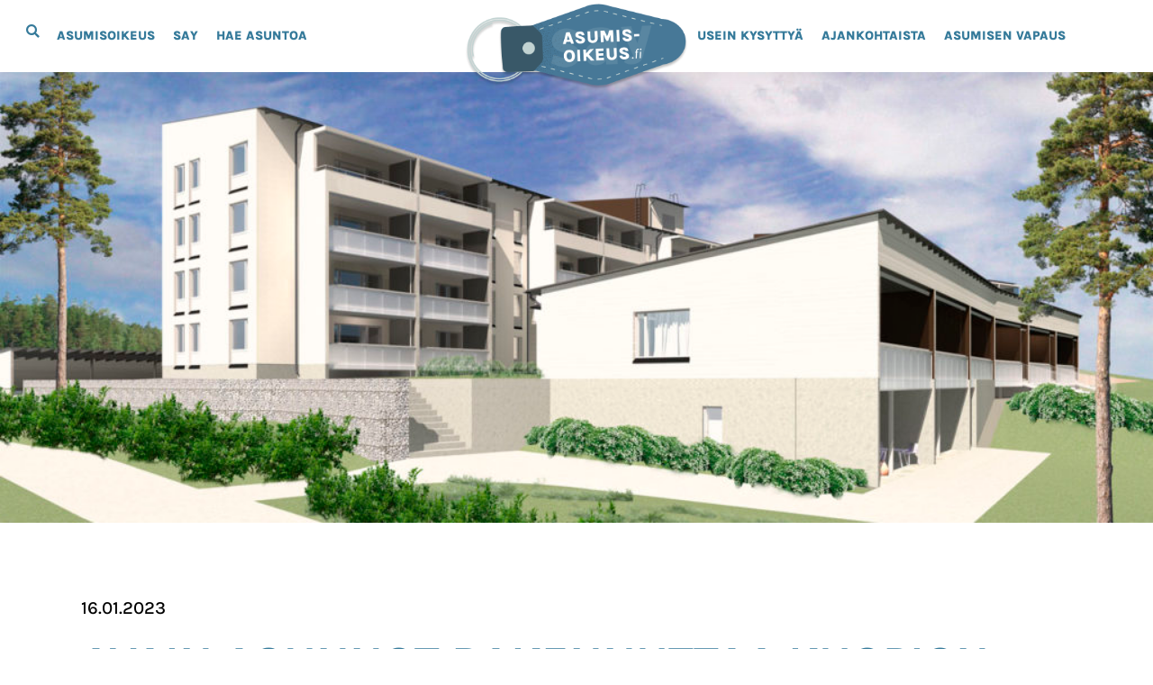

--- FILE ---
content_type: text/html; charset=UTF-8
request_url: https://asumisoikeus.fi/2023/01/avain-asunnot-rakennuttaa-kuopion-pirttiin-uusia-asumisoikeusasuntoja
body_size: 20324
content:
<!doctype html>
<html lang="fi">
<head>
	<meta charset="UTF-8">
	<meta name="viewport" content="width=device-width, initial-scale=1">
	<link rel="profile" href="https://gmpg.org/xfn/11">
	<title>Avain Asunnot rakennuttaa Kuopion Pirttiin uusia asumisoikeusasuntoja &#8211; SAY</title>
<meta name='robots' content='max-image-preview:large' />
<link rel='dns-prefetch' href='//cdn.jsdelivr.net' />
<link rel="alternate" type="application/rss+xml" title="SAY &raquo; syöte" href="https://asumisoikeus.fi/feed" />
<link rel="alternate" type="application/rss+xml" title="SAY &raquo; kommenttien syöte" href="https://asumisoikeus.fi/comments/feed" />
<link rel="alternate" type="application/rss+xml" title="SAY &raquo; Avain Asunnot rakennuttaa Kuopion Pirttiin uusia asumisoikeusasuntoja kommenttien syöte" href="https://asumisoikeus.fi/2023/01/avain-asunnot-rakennuttaa-kuopion-pirttiin-uusia-asumisoikeusasuntoja/feed" />
<link rel="alternate" title="oEmbed (JSON)" type="application/json+oembed" href="https://asumisoikeus.fi/wp-json/oembed/1.0/embed?url=https%3A%2F%2Fasumisoikeus.fi%2F2023%2F01%2Favain-asunnot-rakennuttaa-kuopion-pirttiin-uusia-asumisoikeusasuntoja" />
<link rel="alternate" title="oEmbed (XML)" type="text/xml+oembed" href="https://asumisoikeus.fi/wp-json/oembed/1.0/embed?url=https%3A%2F%2Fasumisoikeus.fi%2F2023%2F01%2Favain-asunnot-rakennuttaa-kuopion-pirttiin-uusia-asumisoikeusasuntoja&#038;format=xml" />
<style id='wp-img-auto-sizes-contain-inline-css'>
img:is([sizes=auto i],[sizes^="auto," i]){contain-intrinsic-size:3000px 1500px}
/*# sourceURL=wp-img-auto-sizes-contain-inline-css */
</style>
<style id='wp-emoji-styles-inline-css'>

	img.wp-smiley, img.emoji {
		display: inline !important;
		border: none !important;
		box-shadow: none !important;
		height: 1em !important;
		width: 1em !important;
		margin: 0 0.07em !important;
		vertical-align: -0.1em !important;
		background: none !important;
		padding: 0 !important;
	}
/*# sourceURL=wp-emoji-styles-inline-css */
</style>
<link rel='stylesheet' id='wp-block-library-css' href='https://asumisoikeus.fi/wp-includes/css/dist/block-library/style.min.css?ver=6.9' media='all' />
<style id='global-styles-inline-css'>
:root{--wp--preset--aspect-ratio--square: 1;--wp--preset--aspect-ratio--4-3: 4/3;--wp--preset--aspect-ratio--3-4: 3/4;--wp--preset--aspect-ratio--3-2: 3/2;--wp--preset--aspect-ratio--2-3: 2/3;--wp--preset--aspect-ratio--16-9: 16/9;--wp--preset--aspect-ratio--9-16: 9/16;--wp--preset--color--black: #000000;--wp--preset--color--cyan-bluish-gray: #abb8c3;--wp--preset--color--white: #ffffff;--wp--preset--color--pale-pink: #f78da7;--wp--preset--color--vivid-red: #cf2e2e;--wp--preset--color--luminous-vivid-orange: #ff6900;--wp--preset--color--luminous-vivid-amber: #fcb900;--wp--preset--color--light-green-cyan: #7bdcb5;--wp--preset--color--vivid-green-cyan: #00d084;--wp--preset--color--pale-cyan-blue: #8ed1fc;--wp--preset--color--vivid-cyan-blue: #0693e3;--wp--preset--color--vivid-purple: #9b51e0;--wp--preset--gradient--vivid-cyan-blue-to-vivid-purple: linear-gradient(135deg,rgb(6,147,227) 0%,rgb(155,81,224) 100%);--wp--preset--gradient--light-green-cyan-to-vivid-green-cyan: linear-gradient(135deg,rgb(122,220,180) 0%,rgb(0,208,130) 100%);--wp--preset--gradient--luminous-vivid-amber-to-luminous-vivid-orange: linear-gradient(135deg,rgb(252,185,0) 0%,rgb(255,105,0) 100%);--wp--preset--gradient--luminous-vivid-orange-to-vivid-red: linear-gradient(135deg,rgb(255,105,0) 0%,rgb(207,46,46) 100%);--wp--preset--gradient--very-light-gray-to-cyan-bluish-gray: linear-gradient(135deg,rgb(238,238,238) 0%,rgb(169,184,195) 100%);--wp--preset--gradient--cool-to-warm-spectrum: linear-gradient(135deg,rgb(74,234,220) 0%,rgb(151,120,209) 20%,rgb(207,42,186) 40%,rgb(238,44,130) 60%,rgb(251,105,98) 80%,rgb(254,248,76) 100%);--wp--preset--gradient--blush-light-purple: linear-gradient(135deg,rgb(255,206,236) 0%,rgb(152,150,240) 100%);--wp--preset--gradient--blush-bordeaux: linear-gradient(135deg,rgb(254,205,165) 0%,rgb(254,45,45) 50%,rgb(107,0,62) 100%);--wp--preset--gradient--luminous-dusk: linear-gradient(135deg,rgb(255,203,112) 0%,rgb(199,81,192) 50%,rgb(65,88,208) 100%);--wp--preset--gradient--pale-ocean: linear-gradient(135deg,rgb(255,245,203) 0%,rgb(182,227,212) 50%,rgb(51,167,181) 100%);--wp--preset--gradient--electric-grass: linear-gradient(135deg,rgb(202,248,128) 0%,rgb(113,206,126) 100%);--wp--preset--gradient--midnight: linear-gradient(135deg,rgb(2,3,129) 0%,rgb(40,116,252) 100%);--wp--preset--font-size--small: 13px;--wp--preset--font-size--medium: 20px;--wp--preset--font-size--large: 36px;--wp--preset--font-size--x-large: 42px;--wp--preset--spacing--20: 0.44rem;--wp--preset--spacing--30: 0.67rem;--wp--preset--spacing--40: 1rem;--wp--preset--spacing--50: 1.5rem;--wp--preset--spacing--60: 2.25rem;--wp--preset--spacing--70: 3.38rem;--wp--preset--spacing--80: 5.06rem;--wp--preset--shadow--natural: 6px 6px 9px rgba(0, 0, 0, 0.2);--wp--preset--shadow--deep: 12px 12px 50px rgba(0, 0, 0, 0.4);--wp--preset--shadow--sharp: 6px 6px 0px rgba(0, 0, 0, 0.2);--wp--preset--shadow--outlined: 6px 6px 0px -3px rgb(255, 255, 255), 6px 6px rgb(0, 0, 0);--wp--preset--shadow--crisp: 6px 6px 0px rgb(0, 0, 0);}:root { --wp--style--global--content-size: 800px;--wp--style--global--wide-size: 1200px; }:where(body) { margin: 0; }.wp-site-blocks > .alignleft { float: left; margin-right: 2em; }.wp-site-blocks > .alignright { float: right; margin-left: 2em; }.wp-site-blocks > .aligncenter { justify-content: center; margin-left: auto; margin-right: auto; }:where(.wp-site-blocks) > * { margin-block-start: 24px; margin-block-end: 0; }:where(.wp-site-blocks) > :first-child { margin-block-start: 0; }:where(.wp-site-blocks) > :last-child { margin-block-end: 0; }:root { --wp--style--block-gap: 24px; }:root :where(.is-layout-flow) > :first-child{margin-block-start: 0;}:root :where(.is-layout-flow) > :last-child{margin-block-end: 0;}:root :where(.is-layout-flow) > *{margin-block-start: 24px;margin-block-end: 0;}:root :where(.is-layout-constrained) > :first-child{margin-block-start: 0;}:root :where(.is-layout-constrained) > :last-child{margin-block-end: 0;}:root :where(.is-layout-constrained) > *{margin-block-start: 24px;margin-block-end: 0;}:root :where(.is-layout-flex){gap: 24px;}:root :where(.is-layout-grid){gap: 24px;}.is-layout-flow > .alignleft{float: left;margin-inline-start: 0;margin-inline-end: 2em;}.is-layout-flow > .alignright{float: right;margin-inline-start: 2em;margin-inline-end: 0;}.is-layout-flow > .aligncenter{margin-left: auto !important;margin-right: auto !important;}.is-layout-constrained > .alignleft{float: left;margin-inline-start: 0;margin-inline-end: 2em;}.is-layout-constrained > .alignright{float: right;margin-inline-start: 2em;margin-inline-end: 0;}.is-layout-constrained > .aligncenter{margin-left: auto !important;margin-right: auto !important;}.is-layout-constrained > :where(:not(.alignleft):not(.alignright):not(.alignfull)){max-width: var(--wp--style--global--content-size);margin-left: auto !important;margin-right: auto !important;}.is-layout-constrained > .alignwide{max-width: var(--wp--style--global--wide-size);}body .is-layout-flex{display: flex;}.is-layout-flex{flex-wrap: wrap;align-items: center;}.is-layout-flex > :is(*, div){margin: 0;}body .is-layout-grid{display: grid;}.is-layout-grid > :is(*, div){margin: 0;}body{padding-top: 0px;padding-right: 0px;padding-bottom: 0px;padding-left: 0px;}a:where(:not(.wp-element-button)){text-decoration: underline;}:root :where(.wp-element-button, .wp-block-button__link){background-color: #32373c;border-width: 0;color: #fff;font-family: inherit;font-size: inherit;font-style: inherit;font-weight: inherit;letter-spacing: inherit;line-height: inherit;padding-top: calc(0.667em + 2px);padding-right: calc(1.333em + 2px);padding-bottom: calc(0.667em + 2px);padding-left: calc(1.333em + 2px);text-decoration: none;text-transform: inherit;}.has-black-color{color: var(--wp--preset--color--black) !important;}.has-cyan-bluish-gray-color{color: var(--wp--preset--color--cyan-bluish-gray) !important;}.has-white-color{color: var(--wp--preset--color--white) !important;}.has-pale-pink-color{color: var(--wp--preset--color--pale-pink) !important;}.has-vivid-red-color{color: var(--wp--preset--color--vivid-red) !important;}.has-luminous-vivid-orange-color{color: var(--wp--preset--color--luminous-vivid-orange) !important;}.has-luminous-vivid-amber-color{color: var(--wp--preset--color--luminous-vivid-amber) !important;}.has-light-green-cyan-color{color: var(--wp--preset--color--light-green-cyan) !important;}.has-vivid-green-cyan-color{color: var(--wp--preset--color--vivid-green-cyan) !important;}.has-pale-cyan-blue-color{color: var(--wp--preset--color--pale-cyan-blue) !important;}.has-vivid-cyan-blue-color{color: var(--wp--preset--color--vivid-cyan-blue) !important;}.has-vivid-purple-color{color: var(--wp--preset--color--vivid-purple) !important;}.has-black-background-color{background-color: var(--wp--preset--color--black) !important;}.has-cyan-bluish-gray-background-color{background-color: var(--wp--preset--color--cyan-bluish-gray) !important;}.has-white-background-color{background-color: var(--wp--preset--color--white) !important;}.has-pale-pink-background-color{background-color: var(--wp--preset--color--pale-pink) !important;}.has-vivid-red-background-color{background-color: var(--wp--preset--color--vivid-red) !important;}.has-luminous-vivid-orange-background-color{background-color: var(--wp--preset--color--luminous-vivid-orange) !important;}.has-luminous-vivid-amber-background-color{background-color: var(--wp--preset--color--luminous-vivid-amber) !important;}.has-light-green-cyan-background-color{background-color: var(--wp--preset--color--light-green-cyan) !important;}.has-vivid-green-cyan-background-color{background-color: var(--wp--preset--color--vivid-green-cyan) !important;}.has-pale-cyan-blue-background-color{background-color: var(--wp--preset--color--pale-cyan-blue) !important;}.has-vivid-cyan-blue-background-color{background-color: var(--wp--preset--color--vivid-cyan-blue) !important;}.has-vivid-purple-background-color{background-color: var(--wp--preset--color--vivid-purple) !important;}.has-black-border-color{border-color: var(--wp--preset--color--black) !important;}.has-cyan-bluish-gray-border-color{border-color: var(--wp--preset--color--cyan-bluish-gray) !important;}.has-white-border-color{border-color: var(--wp--preset--color--white) !important;}.has-pale-pink-border-color{border-color: var(--wp--preset--color--pale-pink) !important;}.has-vivid-red-border-color{border-color: var(--wp--preset--color--vivid-red) !important;}.has-luminous-vivid-orange-border-color{border-color: var(--wp--preset--color--luminous-vivid-orange) !important;}.has-luminous-vivid-amber-border-color{border-color: var(--wp--preset--color--luminous-vivid-amber) !important;}.has-light-green-cyan-border-color{border-color: var(--wp--preset--color--light-green-cyan) !important;}.has-vivid-green-cyan-border-color{border-color: var(--wp--preset--color--vivid-green-cyan) !important;}.has-pale-cyan-blue-border-color{border-color: var(--wp--preset--color--pale-cyan-blue) !important;}.has-vivid-cyan-blue-border-color{border-color: var(--wp--preset--color--vivid-cyan-blue) !important;}.has-vivid-purple-border-color{border-color: var(--wp--preset--color--vivid-purple) !important;}.has-vivid-cyan-blue-to-vivid-purple-gradient-background{background: var(--wp--preset--gradient--vivid-cyan-blue-to-vivid-purple) !important;}.has-light-green-cyan-to-vivid-green-cyan-gradient-background{background: var(--wp--preset--gradient--light-green-cyan-to-vivid-green-cyan) !important;}.has-luminous-vivid-amber-to-luminous-vivid-orange-gradient-background{background: var(--wp--preset--gradient--luminous-vivid-amber-to-luminous-vivid-orange) !important;}.has-luminous-vivid-orange-to-vivid-red-gradient-background{background: var(--wp--preset--gradient--luminous-vivid-orange-to-vivid-red) !important;}.has-very-light-gray-to-cyan-bluish-gray-gradient-background{background: var(--wp--preset--gradient--very-light-gray-to-cyan-bluish-gray) !important;}.has-cool-to-warm-spectrum-gradient-background{background: var(--wp--preset--gradient--cool-to-warm-spectrum) !important;}.has-blush-light-purple-gradient-background{background: var(--wp--preset--gradient--blush-light-purple) !important;}.has-blush-bordeaux-gradient-background{background: var(--wp--preset--gradient--blush-bordeaux) !important;}.has-luminous-dusk-gradient-background{background: var(--wp--preset--gradient--luminous-dusk) !important;}.has-pale-ocean-gradient-background{background: var(--wp--preset--gradient--pale-ocean) !important;}.has-electric-grass-gradient-background{background: var(--wp--preset--gradient--electric-grass) !important;}.has-midnight-gradient-background{background: var(--wp--preset--gradient--midnight) !important;}.has-small-font-size{font-size: var(--wp--preset--font-size--small) !important;}.has-medium-font-size{font-size: var(--wp--preset--font-size--medium) !important;}.has-large-font-size{font-size: var(--wp--preset--font-size--large) !important;}.has-x-large-font-size{font-size: var(--wp--preset--font-size--x-large) !important;}
:root :where(.wp-block-pullquote){font-size: 1.5em;line-height: 1.6;}
/*# sourceURL=global-styles-inline-css */
</style>
<link rel='stylesheet' id='slickstyle-css' href='//cdn.jsdelivr.net/npm/slick-carousel@1.8.1/slick/slick.css?ver=1.0.0' media='all' />
<link rel='stylesheet' id='slickstyletwo-css' href='//cdn.jsdelivr.net/npm/slick-carousel@1.8.1/slick/slick-theme.css?ver=1.0.0' media='all' />
<link rel='stylesheet' id='hello-elementor-css' href='https://asumisoikeus.fi/wp-content/themes/hello-elementor/style.min.css?ver=3.3.0' media='all' />
<link rel='stylesheet' id='hello-elementor-theme-style-css' href='https://asumisoikeus.fi/wp-content/themes/hello-elementor/theme.min.css?ver=3.3.0' media='all' />
<link rel='stylesheet' id='hello-elementor-header-footer-css' href='https://asumisoikeus.fi/wp-content/themes/hello-elementor/header-footer.min.css?ver=3.3.0' media='all' />
<link rel='stylesheet' id='elementor-frontend-css' href='https://asumisoikeus.fi/wp-content/plugins/elementor/assets/css/frontend.min.css?ver=3.34.2' media='all' />
<style id='elementor-frontend-inline-css'>
.elementor-621 .elementor-element.elementor-element-acf64c0:not(.elementor-motion-effects-element-type-background), .elementor-621 .elementor-element.elementor-element-acf64c0 > .elementor-motion-effects-container > .elementor-motion-effects-layer{background-image:url("https://asumisoikeus.fi/wp-content/uploads/2023/06/Pirtinkaari_web-1024x768-1.jpg");}
/*# sourceURL=elementor-frontend-inline-css */
</style>
<link rel='stylesheet' id='elementor-post-4-css' href='https://asumisoikeus.fi/wp-content/uploads/elementor/css/post-4.css?ver=1769159472' media='all' />
<link rel='stylesheet' id='widget-search-form-css' href='https://asumisoikeus.fi/wp-content/plugins/elementor-pro/assets/css/widget-search-form.min.css?ver=3.34.2' media='all' />
<link rel='stylesheet' id='elementor-icons-shared-0-css' href='https://asumisoikeus.fi/wp-content/plugins/elementor/assets/lib/font-awesome/css/fontawesome.min.css?ver=5.15.3' media='all' />
<link rel='stylesheet' id='elementor-icons-fa-solid-css' href='https://asumisoikeus.fi/wp-content/plugins/elementor/assets/lib/font-awesome/css/solid.min.css?ver=5.15.3' media='all' />
<link rel='stylesheet' id='widget-nav-menu-css' href='https://asumisoikeus.fi/wp-content/plugins/elementor-pro/assets/css/widget-nav-menu.min.css?ver=3.34.2' media='all' />
<link rel='stylesheet' id='widget-image-css' href='https://asumisoikeus.fi/wp-content/plugins/elementor/assets/css/widget-image.min.css?ver=3.34.2' media='all' />
<link rel='stylesheet' id='widget-post-info-css' href='https://asumisoikeus.fi/wp-content/plugins/elementor-pro/assets/css/widget-post-info.min.css?ver=3.34.2' media='all' />
<link rel='stylesheet' id='widget-icon-list-css' href='https://asumisoikeus.fi/wp-content/plugins/elementor/assets/css/widget-icon-list.min.css?ver=3.34.2' media='all' />
<link rel='stylesheet' id='elementor-icons-fa-regular-css' href='https://asumisoikeus.fi/wp-content/plugins/elementor/assets/lib/font-awesome/css/regular.min.css?ver=5.15.3' media='all' />
<link rel='stylesheet' id='widget-heading-css' href='https://asumisoikeus.fi/wp-content/plugins/elementor/assets/css/widget-heading.min.css?ver=3.34.2' media='all' />
<link rel='stylesheet' id='widget-author-box-css' href='https://asumisoikeus.fi/wp-content/plugins/elementor-pro/assets/css/widget-author-box.min.css?ver=3.34.2' media='all' />
<link rel='stylesheet' id='widget-post-navigation-css' href='https://asumisoikeus.fi/wp-content/plugins/elementor-pro/assets/css/widget-post-navigation.min.css?ver=3.34.2' media='all' />
<link rel='stylesheet' id='elementor-icons-css' href='https://asumisoikeus.fi/wp-content/plugins/elementor/assets/lib/eicons/css/elementor-icons.min.css?ver=5.46.0' media='all' />
<link rel='stylesheet' id='elementor-post-177-css' href='https://asumisoikeus.fi/wp-content/uploads/elementor/css/post-177.css?ver=1769159473' media='all' />
<link rel='stylesheet' id='elementor-post-184-css' href='https://asumisoikeus.fi/wp-content/uploads/elementor/css/post-184.css?ver=1769159473' media='all' />
<link rel='stylesheet' id='elementor-post-621-css' href='https://asumisoikeus.fi/wp-content/uploads/elementor/css/post-621.css?ver=1769160923' media='all' />
<link rel='stylesheet' id='hello-elementor-child-style-css' href='https://asumisoikeus.fi/wp-content/themes/SAY/style.css?ver=2.0.0' media='all' />
<link rel='stylesheet' id='elementor-gf-local-karla-css' href='https://asumisoikeus.fi/wp-content/uploads/elementor/google-fonts/css/karla.css?ver=1742245869' media='all' />
<link rel='stylesheet' id='elementor-gf-local-lato-css' href='https://asumisoikeus.fi/wp-content/uploads/elementor/google-fonts/css/lato.css?ver=1742245869' media='all' />
<script src="https://asumisoikeus.fi/wp-includes/js/jquery/jquery.min.js?ver=3.7.1" id="jquery-core-js"></script>
<script src="https://asumisoikeus.fi/wp-includes/js/jquery/jquery-migrate.min.js?ver=3.4.1" id="jquery-migrate-js"></script>
<link rel="https://api.w.org/" href="https://asumisoikeus.fi/wp-json/" /><link rel="alternate" title="JSON" type="application/json" href="https://asumisoikeus.fi/wp-json/wp/v2/posts/883" /><link rel="EditURI" type="application/rsd+xml" title="RSD" href="https://asumisoikeus.fi/xmlrpc.php?rsd" />
<meta name="generator" content="WordPress 6.9" />
<link rel="canonical" href="https://asumisoikeus.fi/2023/01/avain-asunnot-rakennuttaa-kuopion-pirttiin-uusia-asumisoikeusasuntoja" />
<link rel='shortlink' href='https://asumisoikeus.fi/?p=883' />
<meta name="generator" content="Elementor 3.34.2; features: additional_custom_breakpoints; settings: css_print_method-external, google_font-enabled, font_display-swap">
			<style>
				.e-con.e-parent:nth-of-type(n+4):not(.e-lazyloaded):not(.e-no-lazyload),
				.e-con.e-parent:nth-of-type(n+4):not(.e-lazyloaded):not(.e-no-lazyload) * {
					background-image: none !important;
				}
				@media screen and (max-height: 1024px) {
					.e-con.e-parent:nth-of-type(n+3):not(.e-lazyloaded):not(.e-no-lazyload),
					.e-con.e-parent:nth-of-type(n+3):not(.e-lazyloaded):not(.e-no-lazyload) * {
						background-image: none !important;
					}
				}
				@media screen and (max-height: 640px) {
					.e-con.e-parent:nth-of-type(n+2):not(.e-lazyloaded):not(.e-no-lazyload),
					.e-con.e-parent:nth-of-type(n+2):not(.e-lazyloaded):not(.e-no-lazyload) * {
						background-image: none !important;
					}
				}
			</style>
			 
<!-- Google Tag Manager -->
<script>(function(w,d,s,l,i){w[l]=w[l]||[];w[l].push({'gtm.start':
new Date().getTime(),event:'gtm.js'});var f=d.getElementsByTagName(s)[0],
j=d.createElement(s),dl=l!='dataLayer'?'&l='+l:'';j.async=true;j.src=
'https://www.googletagmanager.com/gtm.js?id='+i+dl;f.parentNode.insertBefore(j,f);
})(window,document,'script','dataLayer','GTM-TN5RWNFZ');</script>
<!-- End Google Tag Manager -->
<meta name="google-site-verification" content="QO1Ypn23OaATQfIQvByguRUDO_Xn0Fhzz6jQMa-JFZ0" />
		<style id="wp-custom-css">
			/*Search form*/
.artikkeli-navigaatio .post-navigation__prev--title,
.artikkeli-navigaatio .post-navigation__next--title{
	white-space:break-spaces;
}

/*Search css ends*/

.menu a {
  position: relative;
	transition:.2s ease-in-out;

}

.menu a::before {
		display:block;
    content: '';
    position: absolute;
    width: 50%;
    height: 3px;
    border-radius: 4px;
    background-color: #18272F;
    transition: .3s ease-in-out;
		bottom:-2px;
		right:25%;
		
  }

.menu a:hover::before {

	transition:.2s ease-in-out;

}

/*Juicer*/

.juicer-feed .feed-item .j-text,
.juicer-feed .feed-item .j-poster{
	display:none;
}
.juicer-feed .feed-item .j-content-image{
	aspect-ratio:1/1;
}
.j-paginate.juicer-button{
	font-size:35px!important;
	font-family:'Lato'!important;
	font-weight:400!important;
	border-radius:100%!important;
	width:75px!important;
	height:75px!important;
	line-height:1.2em;

}

/*Slick*/
.slick-dots{
	z-index:10;
}

.slick-dots li button:hover,
.slick-dots li button:focus{
	background-color:transparent!important;
}

.slick-dots li button:before {
color:#D9D9D9;
font-size:13px;
	opacity:1;
}

.slick-dots li.slick-active button:before {
    opacity: .75;
    color: #84C058;
}

/*Gravity forms*/
.gfield_label{
	font-family: Karla;
	font-size: 14px!important;
	font-weight: 700;
	line-height: 16px;
	letter-spacing: 0em!important;
	padding-left:10px!important;
	text-align: left;
	text-transform:uppercase;

}

.ginput_container input{
	background: #FFFFFF;
	border: 1px solid #D9D9D9;
	box-shadow: 7px 8px 9px -3px rgba(0, 0, 0, 0.1);
	border-radius: 7px;
	padding:18px!important;
	font-size:16px!important;
}
.textarea{
	background: #FFFFFF;
	border: 1px solid #D9D9D9;
	box-shadow: 7px 8px 9px -3px rgba(0, 0, 0, 0.1);
	border-radius: 7px;
	padding:18px!important;
	font-size:16px!important;	
	height:172px!important;
}


.gform_required_legend{
	display:none;
}

.ginput_container_consent{
	display:flex;
}

.gfield_required_asterisk{
	display:none!important;
}

.gfield_consent_label{
	padding-left:10px;
	margin-top:-2px;
}
#field_1_1{
	margin-bottom:20px;
}
#input_1_3_1{
	align-self:start;
}

#field_submit{
    display: flex!important;
    justify-content: flex-end!important;
	
}
.gform-button{
	border:none;
}

#gform_fields_2{
	grid-column-gap:4%
}

#gform_submit_button_2{
	text-decoration:underline;
	padding:8px 50px 8px 50px;
	border:none;
	font-weight:900;
	font-family:'Lato';
	letter-spacing:1.1px!important;
	font-size:18px
}

#gform_2 .gform_footer{
	justify-content:flex-end;
}
.gform-field-row--span-three {
grid-row: span 3;
}		</style>
		</head>
<body class="wp-singular post-template-default single single-post postid-883 single-format-standard wp-custom-logo wp-embed-responsive wp-theme-hello-elementor wp-child-theme-SAY theme-default elementor-default elementor-kit-4 elementor-page-621">


<a class="skip-link screen-reader-text" href="#content">Mene sisältöön</a>

		<header data-elementor-type="header" data-elementor-id="177" class="elementor elementor-177 elementor-location-header" data-elementor-post-type="elementor_library">
			<div class="elementor-element elementor-element-b751f3c e-flex e-con-boxed e-con e-parent" data-id="b751f3c" data-element_type="container" data-settings="{&quot;background_background&quot;:&quot;classic&quot;}">
					<div class="e-con-inner">
		<div class="elementor-element elementor-element-bff2e87 e-con-full e-flex e-con e-child" data-id="bff2e87" data-element_type="container">
				<div class="elementor-element elementor-element-5748799 elementor-search-form--skin-full_screen elementor-widget elementor-widget-search-form" data-id="5748799" data-element_type="widget" data-settings="{&quot;skin&quot;:&quot;full_screen&quot;}" data-widget_type="search-form.default">
				<div class="elementor-widget-container">
							<search role="search">
			<form class="elementor-search-form" action="https://asumisoikeus.fi" method="get">
												<div class="elementor-search-form__toggle" role="button" tabindex="0" aria-label="Search">
					<i aria-hidden="true" class="fas fa-search"></i>				</div>
								<div class="elementor-search-form__container">
					<label class="elementor-screen-only" for="elementor-search-form-5748799">Search</label>

					
					<input id="elementor-search-form-5748799" placeholder="Etsi sivustolta" class="elementor-search-form__input" type="search" name="s" value="">
					
					
										<div class="dialog-lightbox-close-button dialog-close-button" role="button" tabindex="0" aria-label="Close this search box.">
						<i aria-hidden="true" class="eicon-close"></i>					</div>
									</div>
			</form>
		</search>
						</div>
				</div>
				<div class="elementor-element elementor-element-dc21b93 elementor-nav-menu__align-end elementor-hidden-tablet elementor-hidden-mobile menu elementor-nav-menu--dropdown-tablet elementor-nav-menu__text-align-aside elementor-nav-menu--toggle elementor-nav-menu--burger elementor-widget elementor-widget-nav-menu" data-id="dc21b93" data-element_type="widget" data-settings="{&quot;layout&quot;:&quot;horizontal&quot;,&quot;submenu_icon&quot;:{&quot;value&quot;:&quot;&lt;i class=\&quot;fas fa-caret-down\&quot; aria-hidden=\&quot;true\&quot;&gt;&lt;\/i&gt;&quot;,&quot;library&quot;:&quot;fa-solid&quot;},&quot;toggle&quot;:&quot;burger&quot;}" data-widget_type="nav-menu.default">
				<div class="elementor-widget-container">
								<nav aria-label="Menu" class="elementor-nav-menu--main elementor-nav-menu__container elementor-nav-menu--layout-horizontal e--pointer-none">
				<ul id="menu-1-dc21b93" class="elementor-nav-menu"><li class="menu-item menu-item-type-post_type menu-item-object-page menu-item-166"><a href="https://asumisoikeus.fi/asumisoikeus" class="elementor-item">Asumisoikeus</a></li>
<li class="menu-item menu-item-type-post_type menu-item-object-page menu-item-165"><a href="https://asumisoikeus.fi/say" class="elementor-item">SAY</a></li>
<li class="menu-item menu-item-type-post_type menu-item-object-page menu-item-164"><a href="https://asumisoikeus.fi/hae-asuntoa" class="elementor-item">Hae asuntoa</a></li>
</ul>			</nav>
					<div class="elementor-menu-toggle" role="button" tabindex="0" aria-label="Menu Toggle" aria-expanded="false">
			<i aria-hidden="true" role="presentation" class="elementor-menu-toggle__icon--open eicon-menu-bar"></i><i aria-hidden="true" role="presentation" class="elementor-menu-toggle__icon--close eicon-close"></i>		</div>
					<nav class="elementor-nav-menu--dropdown elementor-nav-menu__container" aria-hidden="true">
				<ul id="menu-2-dc21b93" class="elementor-nav-menu"><li class="menu-item menu-item-type-post_type menu-item-object-page menu-item-166"><a href="https://asumisoikeus.fi/asumisoikeus" class="elementor-item" tabindex="-1">Asumisoikeus</a></li>
<li class="menu-item menu-item-type-post_type menu-item-object-page menu-item-165"><a href="https://asumisoikeus.fi/say" class="elementor-item" tabindex="-1">SAY</a></li>
<li class="menu-item menu-item-type-post_type menu-item-object-page menu-item-164"><a href="https://asumisoikeus.fi/hae-asuntoa" class="elementor-item" tabindex="-1">Hae asuntoa</a></li>
</ul>			</nav>
						</div>
				</div>
				</div>
		<div class="elementor-element elementor-element-85fc371 e-con-full e-flex e-con e-child" data-id="85fc371" data-element_type="container">
				<div class="elementor-element elementor-element-96e7836 elementor-widget elementor-widget-theme-site-logo elementor-widget-image" data-id="96e7836" data-element_type="widget" data-widget_type="theme-site-logo.default">
				<div class="elementor-widget-container">
											<a href="https://asumisoikeus.fi">
			<img fetchpriority="high" width="356" height="147" src="https://asumisoikeus.fi/wp-content/uploads/2023/06/say-logo.png" class="attachment-full size-full wp-image-463" alt="" srcset="https://asumisoikeus.fi/wp-content/uploads/2023/06/say-logo.png 356w, https://asumisoikeus.fi/wp-content/uploads/2023/06/say-logo-300x124.png 300w" sizes="(max-width: 356px) 100vw, 356px" />				</a>
											</div>
				</div>
				</div>
		<div class="elementor-element elementor-element-f5a00b9 e-con-full e-flex e-con e-child" data-id="f5a00b9" data-element_type="container">
				<div class="elementor-element elementor-element-2fd0238 elementor-nav-menu__align-start elementor-nav-menu--stretch menu elementor-hidden-tablet elementor-hidden-mobile elementor-nav-menu--dropdown-tablet elementor-nav-menu__text-align-aside elementor-nav-menu--toggle elementor-nav-menu--burger elementor-widget elementor-widget-nav-menu" data-id="2fd0238" data-element_type="widget" data-settings="{&quot;full_width&quot;:&quot;stretch&quot;,&quot;layout&quot;:&quot;horizontal&quot;,&quot;submenu_icon&quot;:{&quot;value&quot;:&quot;&lt;i class=\&quot;fas fa-caret-down\&quot; aria-hidden=\&quot;true\&quot;&gt;&lt;\/i&gt;&quot;,&quot;library&quot;:&quot;fa-solid&quot;},&quot;toggle&quot;:&quot;burger&quot;}" data-widget_type="nav-menu.default">
				<div class="elementor-widget-container">
								<nav aria-label="Menu" class="elementor-nav-menu--main elementor-nav-menu__container elementor-nav-menu--layout-horizontal e--pointer-none">
				<ul id="menu-1-2fd0238" class="elementor-nav-menu"><li class="menu-item menu-item-type-post_type menu-item-object-page menu-item-169"><a href="https://asumisoikeus.fi/usein-kysyttya" class="elementor-item">Usein kysyttyä</a></li>
<li class="menu-item menu-item-type-post_type menu-item-object-page current_page_parent menu-item-168"><a href="https://asumisoikeus.fi/ajankohtaista" class="elementor-item">Ajankohtaista</a></li>
<li class="menu-item menu-item-type-post_type menu-item-object-page menu-item-167"><a href="https://asumisoikeus.fi/asumisen-vapaus" class="elementor-item">Asumisen vapaus</a></li>
</ul>			</nav>
					<div class="elementor-menu-toggle" role="button" tabindex="0" aria-label="Menu Toggle" aria-expanded="false">
			<span class="elementor-menu-toggle__icon--open"><svg xmlns="http://www.w3.org/2000/svg" width="26" height="16" viewBox="0 0 26 16" fill="none"><line x1="0.400024" y1="1.3" x2="25.6" y2="1.3" stroke="white" stroke-width="1.4"></line><line x1="0.400024" y1="8.3" x2="25.6" y2="8.3" stroke="white" stroke-width="1.4"></line><line x1="0.400024" y1="15.3" x2="25.6" y2="15.3" stroke="white" stroke-width="1.4"></line></svg></span><i aria-hidden="true" role="presentation" class="elementor-menu-toggle__icon--close eicon-close"></i>		</div>
					<nav class="elementor-nav-menu--dropdown elementor-nav-menu__container" aria-hidden="true">
				<ul id="menu-2-2fd0238" class="elementor-nav-menu"><li class="menu-item menu-item-type-post_type menu-item-object-page menu-item-169"><a href="https://asumisoikeus.fi/usein-kysyttya" class="elementor-item" tabindex="-1">Usein kysyttyä</a></li>
<li class="menu-item menu-item-type-post_type menu-item-object-page current_page_parent menu-item-168"><a href="https://asumisoikeus.fi/ajankohtaista" class="elementor-item" tabindex="-1">Ajankohtaista</a></li>
<li class="menu-item menu-item-type-post_type menu-item-object-page menu-item-167"><a href="https://asumisoikeus.fi/asumisen-vapaus" class="elementor-item" tabindex="-1">Asumisen vapaus</a></li>
</ul>			</nav>
						</div>
				</div>
				<div class="elementor-element elementor-element-eeb5dae elementor-hidden-desktop elementor-nav-menu__text-align-aside elementor-nav-menu--toggle elementor-nav-menu--burger elementor-widget elementor-widget-nav-menu" data-id="eeb5dae" data-element_type="widget" data-settings="{&quot;layout&quot;:&quot;dropdown&quot;,&quot;submenu_icon&quot;:{&quot;value&quot;:&quot;&lt;i class=\&quot;fas fa-caret-down\&quot; aria-hidden=\&quot;true\&quot;&gt;&lt;\/i&gt;&quot;,&quot;library&quot;:&quot;fa-solid&quot;},&quot;toggle&quot;:&quot;burger&quot;}" data-widget_type="nav-menu.default">
				<div class="elementor-widget-container">
							<div class="elementor-menu-toggle" role="button" tabindex="0" aria-label="Menu Toggle" aria-expanded="false">
			<i aria-hidden="true" role="presentation" class="elementor-menu-toggle__icon--open eicon-menu-bar"></i><i aria-hidden="true" role="presentation" class="elementor-menu-toggle__icon--close eicon-close"></i>		</div>
					<nav class="elementor-nav-menu--dropdown elementor-nav-menu__container" aria-hidden="true">
				<ul id="menu-2-eeb5dae" class="elementor-nav-menu"><li class="menu-item menu-item-type-post_type menu-item-object-page menu-item-home menu-item-170"><a href="https://asumisoikeus.fi/" class="elementor-item" tabindex="-1">Etusivu</a></li>
<li class="menu-item menu-item-type-post_type menu-item-object-page menu-item-713"><a href="https://asumisoikeus.fi/asumisoikeus" class="elementor-item" tabindex="-1">Asumisoikeus</a></li>
<li class="menu-item menu-item-type-post_type menu-item-object-page menu-item-172"><a href="https://asumisoikeus.fi/say" class="elementor-item" tabindex="-1">SAY</a></li>
<li class="menu-item menu-item-type-post_type menu-item-object-page menu-item-173"><a href="https://asumisoikeus.fi/hae-asuntoa" class="elementor-item" tabindex="-1">Hae asuntoa</a></li>
<li class="menu-item menu-item-type-post_type menu-item-object-page menu-item-174"><a href="https://asumisoikeus.fi/usein-kysyttya" class="elementor-item" tabindex="-1">Usein kysyttyä</a></li>
<li class="menu-item menu-item-type-post_type menu-item-object-page current_page_parent menu-item-175"><a href="https://asumisoikeus.fi/ajankohtaista" class="elementor-item" tabindex="-1">Ajankohtaista</a></li>
<li class="menu-item menu-item-type-post_type menu-item-object-page menu-item-176"><a href="https://asumisoikeus.fi/asumisen-vapaus" class="elementor-item" tabindex="-1">Asumisen vapaus</a></li>
</ul>			</nav>
						</div>
				</div>
				</div>
					</div>
				</div>
				</header>
				<div data-elementor-type="single-post" data-elementor-id="621" class="elementor elementor-621 elementor-location-single post-883 post type-post status-publish format-standard has-post-thumbnail hentry category-ajankohtaista" data-elementor-post-type="elementor_library">
			<div class="elementor-element elementor-element-1bc84ed e-con-full e-flex e-con e-parent" data-id="1bc84ed" data-element_type="container">
		<div class="elementor-element elementor-element-acf64c0 e-con-full e-flex e-con e-parent" data-id="acf64c0" data-element_type="container" data-settings="{&quot;background_background&quot;:&quot;classic&quot;}">
				</div>
				</div>
		<div class="elementor-element elementor-element-02c37e7 e-flex e-con-boxed e-con e-parent" data-id="02c37e7" data-element_type="container">
					<div class="e-con-inner">
				<div class="elementor-element elementor-element-c179e91 elementor-widget elementor-widget-post-info" data-id="c179e91" data-element_type="widget" data-widget_type="post-info.default">
				<div class="elementor-widget-container">
							<ul class="elementor-inline-items elementor-icon-list-items elementor-post-info">
								<li class="elementor-icon-list-item elementor-repeater-item-ad9c18e elementor-inline-item" itemprop="datePublished">
													<span class="elementor-icon-list-text elementor-post-info__item elementor-post-info__item--type-date">
										<time>16.01.2023</time>					</span>
								</li>
				</ul>
						</div>
				</div>
				<div class="elementor-element elementor-element-b601599 elementor-widget elementor-widget-theme-post-title elementor-page-title elementor-widget-heading" data-id="b601599" data-element_type="widget" data-widget_type="theme-post-title.default">
				<div class="elementor-widget-container">
					<h1 class="elementor-heading-title elementor-size-default">Avain Asunnot rakennuttaa Kuopion Pirttiin uusia asumisoikeusasuntoja</h1>				</div>
				</div>
				<div class="elementor-element elementor-element-a955c49 elementor-widget elementor-widget-theme-post-content" data-id="a955c49" data-element_type="widget" data-widget_type="theme-post-content.default">
				<div class="elementor-widget-container">
					<p>Kuopion Pirttiin on rakenteilla 61 uutta ja tasokasta Avain Asuntojen asumisoikeusasuntoa osoitteeseen Kuopion Pirtinkaari 4. Kohteen arvioitu valmistumisaika on tammikuu 2024. Kohteessa on asumisoikeusasuntoja yksiöistä aina suurempiin neliöihin asti. Kohteen ensimmäinen hakuaika 9.-23.1.2023.</p>
<p>Kohde on 4-portainen, hissillinen, 4-kerroksinen kerrostalo sekä rivitalo. Asunnot ovat laadukkaasti varusteltuja ja ne sopivat eri elämäntilanteisiin. Kerrostalon asunnoissa on sekä saunallisia että saunattomia koteja. Alueella on kattavat palvelut, erinomaiset julkisen liikenteen yhteydet sekä monipuoliset ulkoilu- ja urheilumahdollisuudet mm. Lippumäen urheilualueella. Lähimmät bussipysäkit ovat ihan vieressä Pirtinkaaren varrella. 300 metrin säteellä on kauppa, useita päiväkoteja sekä Pirtin koulu.</p>
<p>Asumisoikeusasunnossa asut kohtuuhintaisessa asunnossa ja maksat kuukausittaista käyttövastiketta. Asumisoikeusasukkaana pääset remontoimaan myös kotiasi ja sinulla on pysyvä asumisturva. Lemmikit ovat tervetulleita Avain Asuntoihin.</p>
<p>Katso lisää osoitteesta:<br />
<a href="https://avainasunnot.fi/kohteet/kuopion-pirtinkaari-4/" target="_blank" rel="noreferrer noopener">https://avainasunnot.fi/kohteet/kuopion-pirtinkaari-4/</a></p>
				</div>
				</div>
				<div class="elementor-element elementor-element-375f26b elementor-author-box--layout-image-above elementor-author-box--align-center elementor-widget elementor-widget-author-box" data-id="375f26b" data-element_type="widget" data-widget_type="author-box.default">
				<div class="elementor-widget-container">
							<div class="elementor-author-box">
			
			<div class="elementor-author-box__text">
				
				
							</div>
		</div>
						</div>
				</div>
				<div class="elementor-element elementor-element-747c1be artikkeli-navigaatio elementor-widget elementor-widget-post-navigation" data-id="747c1be" data-element_type="widget" data-widget_type="post-navigation.default">
				<div class="elementor-widget-container">
							<div class="elementor-post-navigation" role="navigation" aria-label="Post Navigation">
			<div class="elementor-post-navigation__prev elementor-post-navigation__link">
				<a href="https://asumisoikeus.fi/2023/01/lakimuutos-helpottaa-asumisoikeusasunnon-hakemista" rel="prev"><span class="post-navigation__arrow-wrapper post-navigation__arrow-prev"><i aria-hidden="true" class="fas fa-angle-left"></i><span class="elementor-screen-only">Prev</span></span><span class="elementor-post-navigation__link__prev"><span class="post-navigation__prev--label">Edellinen uutinen</span><span class="post-navigation__prev--title">Lakimuutos helpottaa asumisoikeusasunnon hakemista</span></span></a>			</div>
						<div class="elementor-post-navigation__next elementor-post-navigation__link">
				<a href="https://asumisoikeus.fi/2023/01/avain-asunnot-rakennuttaa-kaarinaan-uusia-asumisoikeusasuntoja" rel="next"><span class="elementor-post-navigation__link__next"><span class="post-navigation__next--label">Seuraava uutinen</span><span class="post-navigation__next--title">Avain Asunnot rakennuttaa Kaarinaan uusia asumisoikeusasuntoja</span></span><span class="post-navigation__arrow-wrapper post-navigation__arrow-next"><i aria-hidden="true" class="fas fa-angle-right"></i><span class="elementor-screen-only">Next</span></span></a>			</div>
		</div>
						</div>
				</div>
					</div>
				</div>
				</div>
				<footer data-elementor-type="footer" data-elementor-id="184" class="elementor elementor-184 elementor-location-footer" data-elementor-post-type="elementor_library">
			<div class="elementor-element elementor-element-ffbbe50 e-flex e-con-boxed e-con e-parent" data-id="ffbbe50" data-element_type="container" data-settings="{&quot;background_background&quot;:&quot;classic&quot;}">
					<div class="e-con-inner">
		<div class="elementor-element elementor-element-10a9ff5 e-con-full e-flex e-con e-child" data-id="10a9ff5" data-element_type="container">
				<div class="elementor-element elementor-element-216b139 elementor-widget elementor-widget-text-editor" data-id="216b139" data-element_type="widget" data-widget_type="text-editor.default">
				<div class="elementor-widget-container">
									<p>Suomen Asumisoikeusyhteisöt ry on asumisoikeusasuntoja omistavien yhtiöiden yhdistys, jonka tarkoituksena on edistää asumisoikeusasumista. Yhdistys tuottaa ja levittää ajantasaista ja puolueetonta tietoa sekä edistää asumisoikeusasuntojen omistajien, asukkaiden ja viranomaisten välistä yhteistyötä.</p>								</div>
				</div>
				<div class="elementor-element elementor-element-1bbe1e3 elementor-view-default elementor-widget elementor-widget-icon" data-id="1bbe1e3" data-element_type="widget" data-widget_type="icon.default">
				<div class="elementor-widget-container">
							<div class="elementor-icon-wrapper">
			<div class="elementor-icon">
			<svg xmlns="http://www.w3.org/2000/svg" width="537" height="62" viewBox="0 0 537 62" fill="none"><path d="M57.6956 6.56944C58.2324 8.23603 61.576 18.572 62.0259 19.9685C68.1764 14.8973 88.3353 14.8566 84.7258 26.8438C78.013 23.954 65.6201 24.3924 60.0627 29.0099C52.0462 34.3919 51.4838 54.2739 61.9288 58.6876C68.9535 62.7445 84.9354 59.6916 85.2626 52.0365V60.0331H103.438V22.2365C103.029 17.0685 101.316 12.4764 98.7752 9.17381C90.9018 -1.18254 66.1518 0.478962 57.6905 6.56944H57.6956ZM77.9823 48.7339C67.522 48.056 70.1601 33.4491 80.3852 35.1259C82.5069 35.4011 84.3475 36.3847 85.5796 37.7812C85.462 41.1756 84.0765 49.1467 77.9874 48.7339H77.9823Z" fill="white"></path><path d="M19.3256 17.547C22.209 11.5075 35.2972 18.7447 40.0673 20.4266C40.5837 18.8364 44.05 8.10803 44.4794 6.7982L36.7595 3.67906C10.0104 -9.17464 -13.758 25.9513 17.5055 37.2659C17.5004 37.271 17.5004 37.2761 17.5004 37.2862C18.0883 37.5156 22.6947 39.0344 23.1753 39.2434C32.2757 42.6224 28.5435 49.2633 19.6016 46.6284C17.1936 45.9301 6.92243 41.5929 4.36614 40.6551C3.36408 43.7386 0.966278 51.144 0 54.151C6.87642 56.6076 15.0156 61.6991 22.7356 61.429C34.7911 61.271 44.9805 53.9828 45.3026 42.7651C44.5561 22.3837 19.6067 26.9095 19.3256 17.5572V17.547Z" fill="white"></path><path d="M144.144 2.52734L135.652 29.6312L127.176 2.52734H110.81C115.054 13.7756 124.036 37.5922 128.167 48.5448C124.716 50.3745 119.911 49.7884 117.058 47.128L113.684 57.7188C120.764 64.1915 137.84 62.6574 142.288 53.2439L158.92 2.52734H144.149H144.144Z" fill="white"></path><path d="M187.029 57.0461C186.236 57.0461 185.505 56.8983 184.846 56.6078C184.181 56.3173 183.654 55.8943 183.25 55.3337C182.852 54.773 182.652 54.0952 182.652 53.2899H183.751C183.751 53.9066 183.9 54.4112 184.206 54.8087C184.508 55.2062 184.907 55.5019 185.403 55.6955C185.899 55.8892 186.436 55.986 187.013 55.986C187.678 55.986 188.245 55.879 188.716 55.6598C189.186 55.4407 189.549 55.1553 189.805 54.8036C190.055 54.4519 190.183 54.0748 190.183 53.6773C190.183 53.1013 190.009 52.6324 189.656 52.2706C189.304 51.9087 188.798 51.6233 188.138 51.4245L186.124 50.7773C185.081 50.4154 184.298 50.0128 183.772 49.5592C183.245 49.1056 182.985 48.4685 182.985 47.6479C182.985 46.7306 183.332 45.9864 184.028 45.4003C184.723 44.8193 185.725 44.5288 187.029 44.5288C188.204 44.5288 189.125 44.7989 189.8 45.3341C190.474 45.8692 190.863 46.5726 190.965 47.4441H189.835C189.728 46.8427 189.442 46.3789 188.976 46.0578C188.506 45.7367 187.862 45.5736 187.034 45.5736C186.144 45.5736 185.454 45.7724 184.963 46.175C184.472 46.5777 184.232 47.0873 184.232 47.7091C184.232 48.2137 184.385 48.6112 184.692 48.9017C184.999 49.1922 185.485 49.4471 186.149 49.6713L188.588 50.4562C189.442 50.7161 190.127 51.1035 190.648 51.6182C191.17 52.133 191.431 52.8108 191.431 53.662C191.431 54.2583 191.262 54.8138 190.929 55.3286C190.597 55.8433 190.101 56.2613 189.452 56.5772C188.803 56.8932 188 57.0512 187.044 57.0512L187.029 57.0461Z" fill="white"></path><path d="M195.756 44.7173H196.896V52.5508C196.896 53.7587 197.203 54.6353 197.811 55.1756C198.419 55.7158 199.222 55.9859 200.219 55.9859C201.216 55.9859 201.998 55.7158 202.607 55.1756C203.215 54.6353 203.517 53.7638 203.517 52.5508V44.7173H204.657V52.5508C204.657 53.565 204.473 54.4009 204.1 55.0685C203.726 55.7362 203.21 56.2255 202.545 56.5568C201.881 56.8829 201.104 57.046 200.219 57.046C199.335 57.046 198.557 56.8829 197.883 56.5568C197.208 56.2306 196.686 55.7362 196.313 55.0685C195.94 54.406 195.751 53.565 195.751 52.5508V44.7173H195.756Z" fill="white"></path><path d="M213.844 57.0463C212.873 57.0463 212.004 56.817 211.226 56.3583C210.454 55.8996 209.841 55.2115 209.386 54.2839C208.931 53.3615 208.706 52.1994 208.706 50.808C208.706 49.4167 208.931 48.2241 209.386 47.2914C209.841 46.3587 210.449 45.6655 211.226 45.2068C211.998 44.7481 212.873 44.5188 213.844 44.5188C214.815 44.5188 215.674 44.7481 216.451 45.2119C217.229 45.6757 217.837 46.3689 218.292 47.3016C218.747 48.2342 218.972 49.4014 218.972 50.808C218.972 52.2147 218.747 53.3767 218.292 54.2992C217.842 55.2217 217.229 55.9098 216.451 56.3634C215.679 56.817 214.81 57.0463 213.844 57.0463ZM213.844 55.976C215.066 55.976 216.022 55.5377 216.728 54.6662C217.428 53.7947 217.781 52.5001 217.781 50.7877C217.781 49.0752 217.428 47.8061 216.728 46.8989C216.027 45.9917 215.066 45.5381 213.844 45.5381C212.622 45.5381 211.671 45.9917 210.961 46.8989C210.25 47.8061 209.897 49.1109 209.897 50.8029C209.897 52.495 210.25 53.7998 210.961 54.6662C211.671 55.5326 212.627 55.9709 213.844 55.9709V55.976Z" fill="white"></path><path d="M223.246 44.7173H224.887L229.463 53.5905H229.325L233.901 44.7173H235.516V56.8269H234.356V45.7672H234.591L229.79 55.2011H229.013L224.233 45.8334H224.391V56.8269H223.251V44.7173H223.246Z" fill="white"></path><path d="M240.808 56.832V44.7224H248.129V45.6908H241.953V50.2217H247.776V51.19H241.953V55.8382H248.129V56.8269H240.808V56.832Z" fill="white"></path><path d="M252.817 44.7173H254.295L260.808 55.3845H260.691V44.7173H261.831V56.8269H260.445L253.794 45.9303H253.962V56.8269H252.822V44.7173H252.817Z" fill="white"></path><path d="M271.32 56.832L275.522 44.7224H276.872L281.013 56.832H279.812L278.692 53.4682H273.687L272.516 56.832H271.325H271.32ZM273.973 52.5457H278.37L276.166 46.1342L273.973 52.5457Z" fill="white"></path><path d="M288.529 57.0461C287.736 57.0461 287.005 56.8983 286.346 56.6078C285.681 56.3173 285.154 55.8943 284.75 55.3337C284.352 54.773 284.152 54.0952 284.152 53.2899H285.251C285.251 53.9066 285.4 54.4112 285.706 54.8087C286.008 55.2062 286.407 55.5019 286.903 55.6955C287.399 55.8892 287.936 55.986 288.513 55.986C289.178 55.986 289.745 55.879 290.216 55.6598C290.686 55.4407 291.049 55.1553 291.305 54.8036C291.555 54.4519 291.683 54.0748 291.683 53.6773C291.683 53.1013 291.509 52.6324 291.156 52.2706C290.804 51.9087 290.298 51.6233 289.638 51.4245L287.624 50.7773C286.581 50.4154 285.798 50.0128 285.272 49.5592C284.745 49.1056 284.485 48.4685 284.485 47.6479C284.485 46.7306 284.832 45.9864 285.528 45.4003C286.223 44.8193 287.225 44.5288 288.529 44.5288C289.704 44.5288 290.625 44.7989 291.3 45.3341C291.974 45.8692 292.363 46.5726 292.465 47.4441H291.335C291.228 46.8427 290.942 46.3789 290.476 46.0578C290.006 45.7367 289.362 45.5736 288.534 45.5736C287.644 45.5736 286.954 45.7724 286.463 46.175C285.972 46.5777 285.732 47.0873 285.732 47.7091C285.732 48.2137 285.885 48.6112 286.192 48.9017C286.499 49.1922 286.985 49.4471 287.649 49.6713L290.088 50.4562C290.942 50.7161 291.627 51.1035 292.148 51.6182C292.67 52.133 292.931 52.8108 292.931 53.662C292.931 54.2583 292.762 54.8138 292.429 55.3286C292.097 55.8433 291.601 56.2613 290.952 56.5772C290.303 56.8932 289.5 57.0512 288.544 57.0512L288.529 57.0461Z" fill="white"></path><path d="M297.251 44.7173H298.391V52.5508C298.391 53.7587 298.698 54.6353 299.306 55.1756C299.914 55.7158 300.717 55.9859 301.714 55.9859C302.711 55.9859 303.493 55.7158 304.102 55.1756C304.71 54.6353 305.012 53.7638 305.012 52.5508V44.7173H306.152V52.5508C306.152 53.565 305.968 54.4009 305.594 55.0685C305.221 55.7362 304.705 56.2255 304.04 56.5568C303.376 56.8829 302.598 57.046 301.714 57.046C300.829 57.046 300.052 56.8829 299.378 56.5568C298.703 56.2306 298.181 55.7362 297.808 55.0685C297.435 54.4009 297.246 53.565 297.246 52.5508V44.7173H297.251Z" fill="white"></path><path d="M311.234 44.7173H312.875L317.45 53.5905H317.312L321.888 44.7173H323.504V56.8269H322.343V45.7672H322.578L317.778 55.2011H317.001L312.22 45.8334H312.379V56.8269H311.239V44.7173H311.234Z" fill="white"></path><path d="M328.811 56.832V44.7224H329.951V56.832H328.811Z" fill="white"></path><path d="M338.974 57.0461C338.182 57.0461 337.451 56.8983 336.791 56.6078C336.127 56.3173 335.6 55.8943 335.196 55.3337C334.797 54.773 334.598 54.0952 334.598 53.2899H335.702C335.702 53.9066 335.851 54.4112 336.152 54.8087C336.454 55.2062 336.853 55.5019 337.349 55.6955C337.845 55.8892 338.381 55.986 338.959 55.986C339.624 55.986 340.191 55.879 340.662 55.6598C341.132 55.4407 341.495 55.1553 341.751 54.8036C342.001 54.4519 342.129 54.0748 342.129 53.6773C342.129 53.1013 341.955 52.6324 341.602 52.2706C341.25 51.9087 340.743 51.6233 340.084 51.4245L338.07 50.7773C337.027 50.4154 336.244 50.0128 335.718 49.5592C335.191 49.1056 334.93 48.4685 334.93 47.6479C334.93 46.7306 335.278 45.9864 335.973 45.4003C336.669 44.8193 337.671 44.5288 338.974 44.5288C340.15 44.5288 341.071 44.7989 341.745 45.3341C342.42 45.8692 342.809 46.5726 342.911 47.4441H341.781C341.674 46.8427 341.388 46.3789 340.922 46.0578C340.452 45.7367 339.808 45.5736 338.98 45.5736C338.085 45.5736 337.4 45.7724 336.909 46.175C336.418 46.5777 336.178 47.0873 336.178 47.7091C336.178 48.2137 336.331 48.6112 336.638 48.9017C336.945 49.1922 337.43 49.4471 338.095 49.6713L340.534 50.4562C341.388 50.7161 342.073 51.1035 342.594 51.6182C343.116 52.133 343.376 52.8108 343.376 53.662C343.376 54.2583 343.208 54.8138 342.875 55.3286C342.543 55.8433 342.047 56.2613 341.398 56.5772C340.749 56.8932 339.946 57.0512 338.99 57.0512L338.974 57.0461Z" fill="white"></path><path d="M352.124 57.0463C351.153 57.0463 350.283 56.817 349.506 56.3583C348.729 55.8996 348.121 55.2115 347.666 54.2839C347.216 53.3615 346.986 52.1994 346.986 50.808C346.986 49.4167 347.211 48.2241 347.666 47.2914C348.116 46.3587 348.729 45.6655 349.506 45.2068C350.278 44.7481 351.153 44.5188 352.124 44.5188C353.095 44.5188 353.959 44.7481 354.731 45.2119C355.503 45.6706 356.117 46.3689 356.572 47.3016C357.022 48.2342 357.252 49.4014 357.252 50.808C357.252 52.2147 357.027 53.3767 356.572 54.2992C356.117 55.2217 355.508 55.9098 354.731 56.3634C353.959 56.817 353.09 57.0463 352.124 57.0463ZM352.124 55.976C353.346 55.976 354.307 55.5377 355.007 54.6662C355.708 53.7947 356.061 52.5001 356.061 50.7877C356.061 49.0752 355.708 47.8061 355.007 46.8989C354.307 45.9917 353.346 45.5381 352.124 45.5381C350.902 45.5381 349.951 45.9917 349.24 46.8989C348.535 47.8061 348.177 49.1109 348.177 50.8029C348.177 52.495 348.53 53.7998 349.24 54.6662C349.951 55.5377 350.907 55.9709 352.124 55.9709V55.976Z" fill="white"></path><path d="M361.526 56.832V44.7224H362.666V56.832H361.526Z" fill="white"></path><path d="M367.983 44.7173H369.144V56.8269H367.983V44.7173ZM374.947 44.7173H376.542L368.919 52.5712V50.9148L374.947 44.7173ZM371.051 49.8853L376.864 56.8269H375.35L370.207 50.6294L371.056 49.8853H371.051Z" fill="white"></path><path d="M380.642 56.832V44.7224H387.963V45.6908H381.787V50.2217H387.61V51.19H381.787V55.8382H387.963V56.8269H380.642V56.832Z" fill="white"></path><path d="M392.345 44.7173H393.485V52.5508C393.485 53.7587 393.792 54.6353 394.4 55.1756C395.008 55.7158 395.811 55.9859 396.808 55.9859C397.805 55.9859 398.587 55.7158 399.196 55.1756C399.804 54.6353 400.106 53.7638 400.106 52.5508V44.7173H401.246V52.5508C401.246 53.565 401.062 54.4009 400.688 55.0685C400.315 55.7362 399.799 56.2255 399.134 56.5568C398.47 56.8829 397.692 57.046 396.808 57.046C395.924 57.046 395.146 56.8829 394.472 56.5568C393.797 56.2306 393.275 55.7362 392.902 55.0685C392.529 54.4009 392.34 53.565 392.34 52.5508V44.7173H392.345Z" fill="white"></path><path d="M410.034 57.0461C409.242 57.0461 408.511 56.8983 407.851 56.6078C407.186 56.3173 406.66 55.8943 406.256 55.3337C405.857 54.773 405.658 54.0952 405.658 53.2899H406.762C406.762 53.9066 406.91 54.4112 407.212 54.8087C407.514 55.2062 407.912 55.5019 408.408 55.6955C408.904 55.8892 409.441 55.986 410.019 55.986C410.683 55.986 411.251 55.879 411.721 55.6598C412.192 55.4407 412.555 55.1553 412.81 54.8036C413.061 54.4519 413.189 54.0748 413.189 53.6773C413.189 53.1013 413.015 52.6324 412.662 52.2706C412.309 51.9087 411.803 51.6233 411.144 51.4245L409.129 50.7773C408.086 50.4154 407.304 50.0128 406.777 49.5592C406.251 49.1056 405.99 48.4685 405.99 47.6479C405.99 46.7306 406.338 45.9864 407.033 45.4003C407.728 44.8193 408.73 44.5288 410.034 44.5288C411.21 44.5288 412.13 44.7989 412.805 45.3341C413.48 45.8692 413.869 46.5726 413.971 47.4441H412.841C412.734 46.8427 412.447 46.3789 411.982 46.0578C411.512 45.7367 410.868 45.5736 410.039 45.5736C409.145 45.5736 408.46 45.7724 407.969 46.175C407.478 46.5777 407.238 47.0873 407.238 47.7091C407.238 48.2137 407.391 48.6112 407.698 48.9017C408.005 49.1922 408.49 49.4471 409.155 49.6713L411.594 50.4562C412.447 50.7161 413.132 51.1035 413.654 51.6182C414.175 52.133 414.436 52.8108 414.436 53.662C414.436 54.2583 414.267 54.8138 413.935 55.3286C413.603 55.8433 413.107 56.2613 412.458 56.5772C411.808 56.8932 411.006 57.0512 410.05 57.0512L410.034 57.0461Z" fill="white"></path><path d="M416.711 44.7173H418.107L421.895 50.9556H421.532L425.352 44.7173H426.727L422.299 51.8679V56.832H421.129V51.8679L416.711 44.7173Z" fill="white"></path><path d="M430.101 44.7173H431.241V50.2064H437.637V44.7173H438.746V56.8269H437.637V51.1696H431.241V56.8269H430.101V44.7173Z" fill="white"></path><path d="M442.121 45.6908V44.7224H451.436V45.6908H447.08L447.336 45.4257V56.832H446.195V45.4257L446.451 45.6908H442.121Z" fill="white"></path><path d="M454.774 56.832V44.7224H462.096V45.6908H455.92V50.2217H461.743V51.19H455.92V55.8382H462.096V56.8269H454.774V56.832Z" fill="white"></path><path d="M466.794 56.832V44.7224H467.934V56.832H466.794Z" fill="white"></path><path d="M476.958 57.0461C476.165 57.0461 475.434 56.8983 474.775 56.6078C474.11 56.3173 473.584 55.8943 473.18 55.3337C472.781 54.773 472.581 54.0952 472.581 53.2899H473.686C473.686 53.9066 473.834 54.4112 474.136 54.8087C474.437 55.2062 474.836 55.5019 475.332 55.6955C475.828 55.8892 476.365 55.986 476.942 55.986C477.607 55.986 478.175 55.879 478.645 55.6598C479.115 55.4407 479.478 55.1553 479.734 54.8036C479.984 54.4519 480.112 54.0748 480.112 53.6773C480.112 53.1013 479.938 52.6324 479.586 52.2706C479.233 51.9087 478.727 51.6233 478.067 51.4245L476.053 50.7773C475.01 50.4154 474.228 50.0128 473.701 49.5592C473.175 49.1056 472.914 48.4685 472.914 47.6479C472.914 46.7306 473.261 45.9864 473.957 45.4003C474.652 44.8193 475.654 44.5288 476.958 44.5288C478.134 44.5288 479.054 44.7989 479.729 45.3341C480.404 45.8692 480.792 46.5726 480.895 47.4441H479.765C479.657 46.8427 479.371 46.3789 478.906 46.0578C478.435 45.7367 477.791 45.5736 476.963 45.5736C476.068 45.5736 475.383 45.7724 474.892 46.175C474.402 46.5777 474.161 47.0873 474.161 47.7091C474.161 48.2137 474.315 48.6112 474.621 48.9017C474.928 49.1922 475.414 49.4471 476.078 49.6713L478.517 50.4562C479.371 50.7161 480.056 51.1035 480.578 51.6182C481.099 52.133 481.36 52.8108 481.36 53.662C481.36 54.2583 481.191 54.8138 480.859 55.3286C480.526 55.8433 480.03 56.2613 479.381 56.5772C478.732 56.8932 477.929 57.0512 476.973 57.0512L476.958 57.0461Z" fill="white"></path><path d="M490.107 57.046C489.136 57.046 488.267 56.8166 487.49 56.3579C486.713 55.8992 486.104 55.2112 485.649 54.2836C485.199 53.3611 484.969 52.1991 484.969 50.8077C484.969 49.4163 485.194 48.2237 485.649 47.291C486.099 46.3584 486.713 45.6652 487.49 45.2065C488.262 44.7478 489.136 44.5185 490.107 44.5185C491.079 44.5185 491.943 44.7478 492.715 45.2116C493.487 45.6703 494.1 46.3685 494.555 47.3012C495.005 48.2339 495.235 49.401 495.235 50.8077C495.235 52.2144 495.01 53.3764 494.555 54.2989C494.1 55.2214 493.492 55.9094 492.715 56.363C491.943 56.8166 491.074 57.046 490.107 57.046ZM490.107 55.9757C491.329 55.9757 492.291 55.5374 492.991 54.6659C493.691 53.7943 494.044 52.4998 494.044 50.7873C494.044 49.0749 493.691 47.8058 492.991 46.8986C492.291 45.9914 491.329 45.5378 490.107 45.5378C488.886 45.5378 487.935 45.9914 487.224 46.8986C486.518 47.8058 486.161 49.1105 486.161 50.8026C486.161 52.4947 486.513 53.7994 487.224 54.6659C487.935 55.5374 488.891 55.9706 490.107 55.9706V55.9757ZM488.65 42.857C488.41 42.857 488.206 42.7805 488.047 42.6276C487.889 42.4747 487.807 42.2912 487.807 42.0721C487.807 41.8376 487.889 41.6389 488.047 41.4809C488.206 41.3229 488.41 41.2413 488.65 41.2413C488.891 41.2413 489.1 41.3229 489.264 41.4809C489.433 41.6389 489.514 41.8376 489.514 42.0721C489.514 42.2861 489.433 42.4747 489.264 42.6276C489.095 42.7805 488.891 42.857 488.65 42.857ZM491.692 42.857C491.457 42.857 491.258 42.7805 491.094 42.6276C490.931 42.4747 490.849 42.2861 490.849 42.0619C490.849 41.8376 490.931 41.6338 491.094 41.4707C491.258 41.3025 491.457 41.2209 491.692 41.2209C491.928 41.2209 492.142 41.3025 492.306 41.4707C492.469 41.6389 492.556 41.8376 492.556 42.0619C492.556 42.2861 492.475 42.4747 492.306 42.6276C492.137 42.7805 491.933 42.857 491.692 42.857Z" fill="white"></path><path d="M497.567 45.6908V44.7224H506.882V45.6908H502.526L502.781 45.4257V56.832H501.641V45.4257L501.897 45.6908H497.567Z" fill="white"></path><path d="M515.931 56.832V44.7224H520.031C521.381 44.7224 522.398 45.0486 523.078 45.6959C523.758 46.3482 524.096 47.1943 524.096 48.2391C524.096 49.2839 523.758 50.1248 523.078 50.7721C522.398 51.4245 521.386 51.7456 520.031 51.7456H517.071V56.8269H515.931V56.832ZM517.071 50.9097H519.975C520.941 50.9097 521.672 50.6651 522.174 50.1809C522.675 49.6916 522.925 49.0596 522.925 48.285C522.925 47.5103 522.68 46.8579 522.184 46.3941C521.688 45.9303 520.972 45.6959 520.036 45.6959H517.076V50.9148L517.071 50.9097ZM522.864 56.832L519.244 51.4296H520.512L524.331 56.832H522.864Z" fill="white"></path><path d="M526.984 44.7173H528.38L532.169 50.9556H531.806L535.625 44.7173H537L532.573 51.8679V56.832H531.402V51.8679L526.984 44.7173Z" fill="white"></path></svg>			</div>
		</div>
						</div>
				</div>
				</div>
		<div class="elementor-element elementor-element-43fc2f5 e-con-full e-flex e-con e-child" data-id="43fc2f5" data-element_type="container">
		<div class="elementor-element elementor-element-916f77a e-con-full e-flex e-con e-child" data-id="916f77a" data-element_type="container">
		<div class="elementor-element elementor-element-32a8885 e-con-full e-flex e-con e-child" data-id="32a8885" data-element_type="container">
				<div class="elementor-element elementor-element-fc98e95 elementor-nav-menu__align-start elementor-nav-menu--dropdown-none elementor-widget__width-initial elementor-widget elementor-widget-nav-menu" data-id="fc98e95" data-element_type="widget" data-settings="{&quot;layout&quot;:&quot;vertical&quot;,&quot;submenu_icon&quot;:{&quot;value&quot;:&quot;&lt;i class=\&quot;fas fa-caret-down\&quot; aria-hidden=\&quot;true\&quot;&gt;&lt;\/i&gt;&quot;,&quot;library&quot;:&quot;fa-solid&quot;}}" data-widget_type="nav-menu.default">
				<div class="elementor-widget-container">
								<nav aria-label="Menu" class="elementor-nav-menu--main elementor-nav-menu__container elementor-nav-menu--layout-vertical e--pointer-none">
				<ul id="menu-1-fc98e95" class="elementor-nav-menu sm-vertical"><li class="menu-item menu-item-type-post_type menu-item-object-page menu-item-home menu-item-170"><a href="https://asumisoikeus.fi/" class="elementor-item">Etusivu</a></li>
<li class="menu-item menu-item-type-post_type menu-item-object-page menu-item-713"><a href="https://asumisoikeus.fi/asumisoikeus" class="elementor-item">Asumisoikeus</a></li>
<li class="menu-item menu-item-type-post_type menu-item-object-page menu-item-172"><a href="https://asumisoikeus.fi/say" class="elementor-item">SAY</a></li>
<li class="menu-item menu-item-type-post_type menu-item-object-page menu-item-173"><a href="https://asumisoikeus.fi/hae-asuntoa" class="elementor-item">Hae asuntoa</a></li>
<li class="menu-item menu-item-type-post_type menu-item-object-page menu-item-174"><a href="https://asumisoikeus.fi/usein-kysyttya" class="elementor-item">Usein kysyttyä</a></li>
<li class="menu-item menu-item-type-post_type menu-item-object-page current_page_parent menu-item-175"><a href="https://asumisoikeus.fi/ajankohtaista" class="elementor-item">Ajankohtaista</a></li>
<li class="menu-item menu-item-type-post_type menu-item-object-page menu-item-176"><a href="https://asumisoikeus.fi/asumisen-vapaus" class="elementor-item">Asumisen vapaus</a></li>
</ul>			</nav>
						<nav class="elementor-nav-menu--dropdown elementor-nav-menu__container" aria-hidden="true">
				<ul id="menu-2-fc98e95" class="elementor-nav-menu sm-vertical"><li class="menu-item menu-item-type-post_type menu-item-object-page menu-item-home menu-item-170"><a href="https://asumisoikeus.fi/" class="elementor-item" tabindex="-1">Etusivu</a></li>
<li class="menu-item menu-item-type-post_type menu-item-object-page menu-item-713"><a href="https://asumisoikeus.fi/asumisoikeus" class="elementor-item" tabindex="-1">Asumisoikeus</a></li>
<li class="menu-item menu-item-type-post_type menu-item-object-page menu-item-172"><a href="https://asumisoikeus.fi/say" class="elementor-item" tabindex="-1">SAY</a></li>
<li class="menu-item menu-item-type-post_type menu-item-object-page menu-item-173"><a href="https://asumisoikeus.fi/hae-asuntoa" class="elementor-item" tabindex="-1">Hae asuntoa</a></li>
<li class="menu-item menu-item-type-post_type menu-item-object-page menu-item-174"><a href="https://asumisoikeus.fi/usein-kysyttya" class="elementor-item" tabindex="-1">Usein kysyttyä</a></li>
<li class="menu-item menu-item-type-post_type menu-item-object-page current_page_parent menu-item-175"><a href="https://asumisoikeus.fi/ajankohtaista" class="elementor-item" tabindex="-1">Ajankohtaista</a></li>
<li class="menu-item menu-item-type-post_type menu-item-object-page menu-item-176"><a href="https://asumisoikeus.fi/asumisen-vapaus" class="elementor-item" tabindex="-1">Asumisen vapaus</a></li>
</ul>			</nav>
						</div>
				</div>
				<div class="elementor-element elementor-element-2a0be7d elementor-widget elementor-widget-text-editor" data-id="2a0be7d" data-element_type="widget" data-widget_type="text-editor.default">
				<div class="elementor-widget-container">
									<p><a href="/rekisteriseloste/">REKISTERISELOSTE</a></p>								</div>
				</div>
				</div>
		<div class="elementor-element elementor-element-5077743 e-con-full e-flex e-con e-child" data-id="5077743" data-element_type="container">
				<div class="elementor-element elementor-element-c74f8e4 elementor-view-default elementor-widget elementor-widget-icon" data-id="c74f8e4" data-element_type="widget" data-widget_type="icon.default">
				<div class="elementor-widget-container">
							<div class="elementor-icon-wrapper">
			<div class="elementor-icon">
			<svg xmlns="http://www.w3.org/2000/svg" width="404" height="547" viewBox="0 0 404 547" fill="none"><path d="M313.931 0H196.682V546.955H313.931V0Z" fill="#ADD57F"></path><path d="M382.818 -0.000244141H313.931V546.954H382.818V-0.000244141Z" fill="#123E6B"></path><path d="M382.818 546.954H313.931V-0.000244141L382.818 546.954Z" fill="#123E6B"></path><path d="M223.554 21.3672H213.518V35.5164H223.554V21.3672Z" fill="#57C5C6"></path><path d="M247.989 21.3672H237.953V35.5164H247.989V21.3672Z" fill="#57C5C6"></path><path d="M272.424 21.3672H262.388V35.5164H272.424V21.3672Z" fill="#57C5C6"></path><path d="M296.859 21.3672H286.823V35.5164H296.859V21.3672Z" fill="#57C5C6"></path><path d="M223.554 62.3174H213.518V76.4666H223.554V62.3174Z" fill="#57C5C6"></path><path d="M247.989 62.3174H237.953V76.4666H247.989V62.3174Z" fill="#57C5C6"></path><path d="M272.424 62.3174H262.388V76.4666H272.424V62.3174Z" fill="#57C5C6"></path><path d="M296.859 62.3174H286.823V76.4666H296.859V62.3174Z" fill="#57C5C6"></path><path d="M223.554 103.267H213.518V117.417H223.554V103.267Z" fill="#57C5C6"></path><path d="M247.989 103.267H237.953V117.417H247.989V103.267Z" fill="#57C5C6"></path><path d="M272.424 103.267H262.388V117.417H272.424V103.267Z" fill="#57C5C6"></path><path d="M296.859 103.267H286.823V117.417H296.859V103.267Z" fill="#57C5C6"></path><path d="M223.554 144.222H213.518V158.371H223.554V144.222Z" fill="#57C5C6"></path><path d="M247.989 144.222H237.953V158.371H247.989V144.222Z" fill="#57C5C6"></path><path d="M272.424 144.222H262.388V158.371H272.424V144.222Z" fill="#57C5C6"></path><path d="M296.859 144.222H286.823V158.371H296.859V144.222Z" fill="#57C5C6"></path><path d="M223.554 185.172H213.518V199.322H223.554V185.172Z" fill="#57C5C6"></path><path d="M247.989 185.172H237.953V199.322H247.989V185.172Z" fill="#57C5C6"></path><path d="M272.424 185.172H262.388V199.322H272.424V185.172Z" fill="#57C5C6"></path><path d="M296.859 185.172H286.823V199.322H296.859V185.172Z" fill="#57C5C6"></path><path d="M223.554 226.122H213.518V240.271H223.554V226.122Z" fill="#57C5C6"></path><path d="M247.989 226.122H237.953V240.271H247.989V226.122Z" fill="#57C5C6"></path><path d="M272.424 226.122H262.388V240.271H272.424V226.122Z" fill="#57C5C6"></path><path d="M296.859 226.122H286.823V240.271H296.859V226.122Z" fill="#57C5C6"></path><path d="M223.554 267.077H213.518V281.226H223.554V267.077Z" fill="#57C5C6"></path><path d="M247.989 267.077H237.953V281.226H247.989V267.077Z" fill="#57C5C6"></path><path d="M272.424 267.077H262.388V281.226H272.424V267.077Z" fill="#57C5C6"></path><path d="M296.859 267.077H286.823V281.226H296.859V267.077Z" fill="#57C5C6"></path><path d="M223.554 308.027H213.518V322.176H223.554V308.027Z" fill="#57C5C6"></path><path d="M247.989 308.027H237.953V322.176H247.989V308.027Z" fill="#57C5C6"></path><path d="M272.424 308.027H262.388V322.176H272.424V308.027Z" fill="#57C5C6"></path><path d="M296.859 308.027H286.823V322.176H296.859V308.027Z" fill="#57C5C6"></path><path d="M223.554 348.982H213.518V363.131H223.554V348.982Z" fill="#57C5C6"></path><path d="M247.989 348.982H237.953V363.131H247.989V348.982Z" fill="#57C5C6"></path><path d="M272.424 348.982H262.388V363.131H272.424V348.982Z" fill="#57C5C6"></path><path d="M296.859 348.982H286.823V363.131H296.859V348.982Z" fill="#57C5C6"></path><path d="M223.554 389.932H213.518V404.081H223.554V389.932Z" fill="#57C5C6"></path><path d="M247.989 389.932H237.953V404.081H247.989V389.932Z" fill="#57C5C6"></path><path d="M272.424 389.932H262.388V404.081H272.424V389.932Z" fill="#57C5C6"></path><path d="M296.859 389.932H286.823V404.081H296.859V389.932Z" fill="#57C5C6"></path><path d="M223.554 430.882H213.518V445.031H223.554V430.882Z" fill="#57C5C6"></path><path d="M247.989 430.882H237.953V445.031H247.989V430.882Z" fill="#57C5C6"></path><path d="M272.424 430.882H262.388V445.031H272.424V430.882Z" fill="#57C5C6"></path><path d="M296.859 430.882H286.823V445.031H296.859V430.882Z" fill="#57C5C6"></path><path d="M223.554 471.836H213.518V485.986H223.554V471.836Z" fill="#57C5C6"></path><path d="M247.989 471.836H237.953V485.986H247.989V471.836Z" fill="#57C5C6"></path><path d="M272.424 471.836H262.388V485.986H272.424V471.836Z" fill="#57C5C6"></path><path d="M296.859 471.836H286.823V485.986H296.859V471.836Z" fill="#57C5C6"></path><path d="M223.554 512.789H213.518V526.938H223.554V512.789Z" fill="#57C5C6"></path><path d="M247.989 512.789H237.953V526.938H247.989V512.789Z" fill="#57C5C6"></path><path d="M272.424 512.789H262.388V526.938H272.424V512.789Z" fill="#57C5C6"></path><path d="M296.859 512.789H286.823V526.938H296.859V512.789Z" fill="#57C5C6"></path><path d="M181.409 293.965L112.682 238.082L43.9546 293.965H181.409Z" fill="#57C5C6"></path><path d="M43.9546 293.964L112.682 238.081V151.772L43.9546 207.655V293.964Z" fill="#1FB578"></path><path d="M181.409 293.964L112.682 238.081V151.772L181.409 207.655V293.964Z" fill="#ADD57F"></path><path d="M181.409 293.964H43.9546V546.95H181.409V293.964Z" fill="#57C5C6"></path><path d="M162.103 329.302H154.499V337.086H162.103V329.302Z" fill="white"></path><path d="M162.103 352.649H154.499V360.434H162.103V352.649Z" fill="white"></path><path d="M162.103 375.997H154.499V383.781H162.103V375.997Z" fill="white"></path><path d="M139.295 305.958H131.69V313.742H139.295V305.958Z" fill="white"></path><path d="M139.295 329.302H131.69V337.086H139.295V329.302Z" fill="white"></path><path d="M139.295 352.649H131.69V360.434H139.295V352.649Z" fill="white"></path><path d="M139.295 375.997H131.69V383.781H139.295V375.997Z" fill="white"></path><path d="M116.486 282.61H108.882V290.394H116.486V282.61Z" fill="white"></path><path d="M116.486 305.958H108.882V313.742H116.486V305.958Z" fill="white"></path><path d="M116.486 329.302H108.882V337.086H116.486V329.302Z" fill="white"></path><path d="M116.486 352.649H108.882V360.434H116.486V352.649Z" fill="white"></path><path d="M116.486 375.997H108.882V383.781H116.486V375.997Z" fill="white"></path><path d="M93.6776 305.958H86.0733V313.742H93.6776V305.958Z" fill="white"></path><path d="M93.6776 329.302H86.0733V337.086H93.6776V329.302Z" fill="white"></path><path d="M93.6776 352.649H86.0733V360.434H93.6776V352.649Z" fill="white"></path><path d="M93.6776 375.997H86.0733V383.781H93.6776V375.997Z" fill="white"></path><path d="M70.8691 329.302H63.2647V337.086H70.8691V329.302Z" fill="white"></path><path d="M70.8691 352.649H63.2647V360.434H70.8691V352.649Z" fill="white"></path><path d="M70.8691 375.997H63.2647V383.781H70.8691V375.997Z" fill="white"></path><path d="M162.103 399.341H154.499V407.125H162.103V399.341Z" fill="white"></path><path d="M139.295 399.341H131.69V407.125H139.295V399.341Z" fill="white"></path><path d="M116.486 399.341H108.882V407.125H116.486V399.341Z" fill="white"></path><path d="M93.6776 399.341H86.0733V407.125H93.6776V399.341Z" fill="white"></path><path d="M70.8691 399.341H63.2647V407.125H70.8691V399.341Z" fill="white"></path><path d="M403.818 376.656H274.278V546.95H403.818V376.656Z" fill="#ADD57F"></path><path d="M274.278 376.656H181.31V546.95H274.278V376.656Z" fill="#006168"></path><path d="M187.413 435.507H135.591V546.954H187.413V435.507Z" fill="#006168"></path><path d="M307.809 338.183H226.149V376.657H307.809V338.183Z" fill="#57C5C6"></path><path d="M226.149 338.183L266.979 294.954L307.809 338.183H226.149Z" fill="#57C5C6"></path><path d="M307.809 338.183L266.979 294.954H362.988L403.818 338.183H307.809Z" fill="#1FB578"></path><path d="M403.822 338.183H307.809V376.657H403.822V338.183Z" fill="#ADD57F"></path><path d="M392.834 351.66H379.88V368.844H392.834V351.66Z" fill="#1FB578"></path><path d="M361.295 351.66H348.341V368.844H361.295V351.66Z" fill="#1FB578"></path><path d="M329.755 351.66H316.802V368.844H329.755V351.66Z" fill="#1FB578"></path><path d="M392.834 401.396H379.88V418.58H392.834V401.396Z" fill="#1FB578"></path><path d="M361.295 401.396H348.341V418.58H361.295V401.396Z" fill="#1FB578"></path><path d="M329.755 401.396H316.802V418.58H329.755V401.396Z" fill="#1FB578"></path><path d="M298.22 401.396H285.267V418.58H298.22V401.396Z" fill="#1FB578"></path><path d="M392.834 451.129H379.88V468.313H392.834V451.129Z" fill="#1FB578"></path><path d="M361.295 451.129H348.341V468.313H361.295V451.129Z" fill="#1FB578"></path><path d="M329.755 451.129H316.802V468.313H329.755V451.129Z" fill="#1FB578"></path><path d="M298.22 451.129H285.267V468.313H298.22V451.129Z" fill="#1FB578"></path><path d="M258.718 401.396H245.764V418.58H258.718V401.396Z" fill="#1FB578"></path><path d="M227.179 401.396H214.225V418.58H227.179V401.396Z" fill="#1FB578"></path><path d="M258.718 451.129H245.764V468.313H258.718V451.129Z" fill="#1FB578"></path><path d="M227.179 451.129H214.225V468.313H227.179V451.129Z" fill="#1FB578"></path><path d="M195.644 451.129H182.69V468.313H195.644V451.129Z" fill="#1FB578"></path><path d="M164.105 451.129H151.151V468.313H164.105V451.129Z" fill="#1FB578"></path><path d="M258.718 500.865H245.764V518.049H258.718V500.865Z" fill="#1FB578"></path><path d="M227.179 500.865H214.225V518.049H227.179V500.865Z" fill="#1FB578"></path><path d="M195.644 500.865H182.69V518.049H195.644V500.865Z" fill="#1FB578"></path><path d="M164.105 500.865H151.151V518.049H164.105V500.865Z" fill="#1FB578"></path><g clip-path="url(#clip0_478_3)"><path d="M23.8657 383.02L0.2047 506.386C-1.13985 513.394 4.30406 519.882 11.5272 519.882H55.4728C62.749 519.882 68.2055 513.304 66.77 506.261L41.6785 383.04C39.3862 373.664 26.1833 373.646 23.8683 383.017L23.8657 383.02Z" fill="#1FB578"></path><path d="M34.9406 403.541H30.6896V555H34.9406V403.541Z" fill="#048982"></path><path d="M30.6896 453.46V433.698L21.2575 418.991L24.8489 416.745L34.9406 432.48V443.163L45.0449 432.964L48.0828 435.901L30.6896 453.46Z" fill="#048982"></path></g><defs><clipPath id="clip0_478_3"><rect width="67" height="179" fill="white" transform="translate(0 376)"></rect></clipPath></defs></svg>			</div>
		</div>
						</div>
				</div>
				</div>
				</div>
				</div>
					</div>
				</div>
				</footer>
		
<script type="speculationrules">
{"prefetch":[{"source":"document","where":{"and":[{"href_matches":"/*"},{"not":{"href_matches":["/wp-*.php","/wp-admin/*","/wp-content/uploads/*","/wp-content/*","/wp-content/plugins/*","/wp-content/themes/SAY/*","/wp-content/themes/hello-elementor/*","/*\\?(.+)"]}},{"not":{"selector_matches":"a[rel~=\"nofollow\"]"}},{"not":{"selector_matches":".no-prefetch, .no-prefetch a"}}]},"eagerness":"conservative"}]}
</script>
			<script>
				const lazyloadRunObserver = () => {
					const lazyloadBackgrounds = document.querySelectorAll( `.e-con.e-parent:not(.e-lazyloaded)` );
					const lazyloadBackgroundObserver = new IntersectionObserver( ( entries ) => {
						entries.forEach( ( entry ) => {
							if ( entry.isIntersecting ) {
								let lazyloadBackground = entry.target;
								if( lazyloadBackground ) {
									lazyloadBackground.classList.add( 'e-lazyloaded' );
								}
								lazyloadBackgroundObserver.unobserve( entry.target );
							}
						});
					}, { rootMargin: '200px 0px 200px 0px' } );
					lazyloadBackgrounds.forEach( ( lazyloadBackground ) => {
						lazyloadBackgroundObserver.observe( lazyloadBackground );
					} );
				};
				const events = [
					'DOMContentLoaded',
					'elementor/lazyload/observe',
				];
				events.forEach( ( event ) => {
					document.addEventListener( event, lazyloadRunObserver );
				} );
			</script>
			<script src="//cdn.jsdelivr.net/npm/slick-carousel@1.8.1/slick/slick.min.js?ver=1.0.0" id="slickjs-js"></script>
<script src="https://asumisoikeus.fi/wp-content/themes/SAY/assets/js/slick_settings.js?ver=1.0.0" id="slick_settings-js"></script>
<script src="https://asumisoikeus.fi/wp-content/themes/SAY/assets/js/custom_script.js?ver=1769284464" id="custom_script-js"></script>
<script src="https://asumisoikeus.fi/wp-content/themes/hello-elementor/assets/js/hello-frontend.min.js?ver=3.3.0" id="hello-theme-frontend-js"></script>
<script src="https://asumisoikeus.fi/wp-content/plugins/elementor/assets/js/webpack.runtime.min.js?ver=3.34.2" id="elementor-webpack-runtime-js"></script>
<script src="https://asumisoikeus.fi/wp-content/plugins/elementor/assets/js/frontend-modules.min.js?ver=3.34.2" id="elementor-frontend-modules-js"></script>
<script src="https://asumisoikeus.fi/wp-includes/js/jquery/ui/core.min.js?ver=1.13.3" id="jquery-ui-core-js"></script>
<script id="elementor-frontend-js-before">
var elementorFrontendConfig = {"environmentMode":{"edit":false,"wpPreview":false,"isScriptDebug":false},"i18n":{"shareOnFacebook":"Jaa Facebookissa","shareOnTwitter":"Jaa Twitteriss\u00e4","pinIt":"Kiinnit\u00e4 se","download":"Lataus","downloadImage":"Lataa kuva","fullscreen":"Koko n\u00e4ytt\u00f6","zoom":"Zoom","share":"Jaa","playVideo":"Katso video","previous":"Edellinen","next":"Seuraava","close":"Sulje","a11yCarouselPrevSlideMessage":"Edellinen dia","a11yCarouselNextSlideMessage":"Seuraava dia","a11yCarouselFirstSlideMessage":"T\u00e4m\u00e4 on ensimm\u00e4inen dia","a11yCarouselLastSlideMessage":"T\u00e4m\u00e4 on viimeinen dia","a11yCarouselPaginationBulletMessage":"Mene diaan"},"is_rtl":false,"breakpoints":{"xs":0,"sm":480,"md":768,"lg":1025,"xl":1440,"xxl":1600},"responsive":{"breakpoints":{"mobile":{"label":"Mobiili pystyss\u00e4","value":767,"default_value":767,"direction":"max","is_enabled":true},"mobile_extra":{"label":"Mobiili vaakasuunnassa","value":880,"default_value":880,"direction":"max","is_enabled":false},"tablet":{"label":"Tablet Portrait","value":1024,"default_value":1024,"direction":"max","is_enabled":true},"tablet_extra":{"label":"Tablet Landscape","value":1200,"default_value":1200,"direction":"max","is_enabled":false},"laptop":{"label":"Kannettava tietokone","value":1366,"default_value":1366,"direction":"max","is_enabled":false},"widescreen":{"label":"Widescreen","value":2400,"default_value":2400,"direction":"min","is_enabled":false}},"hasCustomBreakpoints":false},"version":"3.34.2","is_static":false,"experimentalFeatures":{"additional_custom_breakpoints":true,"container":true,"theme_builder_v2":true,"hello-theme-header-footer":true,"nested-elements":true,"home_screen":true,"global_classes_should_enforce_capabilities":true,"e_variables":true,"cloud-library":true,"e_opt_in_v4_page":true,"e_interactions":true,"e_editor_one":true,"import-export-customization":true,"e_pro_variables":true},"urls":{"assets":"https:\/\/asumisoikeus.fi\/wp-content\/plugins\/elementor\/assets\/","ajaxurl":"https:\/\/asumisoikeus.fi\/wp-admin\/admin-ajax.php","uploadUrl":"https:\/\/asumisoikeus.fi\/wp-content\/uploads"},"nonces":{"floatingButtonsClickTracking":"1b6492a05c"},"swiperClass":"swiper","settings":{"page":[],"editorPreferences":[]},"kit":{"active_breakpoints":["viewport_mobile","viewport_tablet"],"global_image_lightbox":"yes","lightbox_enable_counter":"yes","lightbox_enable_fullscreen":"yes","lightbox_enable_zoom":"yes","lightbox_enable_share":"yes","lightbox_title_src":"title","lightbox_description_src":"description","hello_header_logo_type":"logo","hello_header_menu_layout":"horizontal","hello_footer_logo_type":"logo"},"post":{"id":883,"title":"Avain%20Asunnot%20rakennuttaa%20Kuopion%20Pirttiin%20uusia%20asumisoikeusasuntoja%20%E2%80%93%20SAY","excerpt":"","featuredImage":"https:\/\/asumisoikeus.fi\/wp-content\/uploads\/2023\/06\/Pirtinkaari_web-1024x768-1.jpg"}};
//# sourceURL=elementor-frontend-js-before
</script>
<script src="https://asumisoikeus.fi/wp-content/plugins/elementor/assets/js/frontend.min.js?ver=3.34.2" id="elementor-frontend-js"></script>
<script src="https://asumisoikeus.fi/wp-content/plugins/elementor-pro/assets/lib/smartmenus/jquery.smartmenus.min.js?ver=1.2.1" id="smartmenus-js"></script>
<script src="https://asumisoikeus.fi/wp-content/plugins/elementor-pro/assets/js/webpack-pro.runtime.min.js?ver=3.34.2" id="elementor-pro-webpack-runtime-js"></script>
<script src="https://asumisoikeus.fi/wp-includes/js/dist/hooks.min.js?ver=dd5603f07f9220ed27f1" id="wp-hooks-js"></script>
<script src="https://asumisoikeus.fi/wp-includes/js/dist/i18n.min.js?ver=c26c3dc7bed366793375" id="wp-i18n-js"></script>
<script id="wp-i18n-js-after">
wp.i18n.setLocaleData( { 'text direction\u0004ltr': [ 'ltr' ] } );
//# sourceURL=wp-i18n-js-after
</script>
<script id="elementor-pro-frontend-js-before">
var ElementorProFrontendConfig = {"ajaxurl":"https:\/\/asumisoikeus.fi\/wp-admin\/admin-ajax.php","nonce":"c134c38e6e","urls":{"assets":"https:\/\/asumisoikeus.fi\/wp-content\/plugins\/elementor-pro\/assets\/","rest":"https:\/\/asumisoikeus.fi\/wp-json\/"},"settings":{"lazy_load_background_images":true},"popup":{"hasPopUps":false},"shareButtonsNetworks":{"facebook":{"title":"Facebook","has_counter":true},"twitter":{"title":"Twitter"},"linkedin":{"title":"LinkedIn","has_counter":true},"pinterest":{"title":"Pinterest","has_counter":true},"reddit":{"title":"Reddit","has_counter":true},"vk":{"title":"VK","has_counter":true},"odnoklassniki":{"title":"OK","has_counter":true},"tumblr":{"title":"Tumblr"},"digg":{"title":"Digg"},"skype":{"title":"Skype"},"stumbleupon":{"title":"StumbleUpon","has_counter":true},"mix":{"title":"Mix"},"telegram":{"title":"Telegram"},"pocket":{"title":"Pocket","has_counter":true},"xing":{"title":"XING","has_counter":true},"whatsapp":{"title":"WhatsApp"},"email":{"title":"Email"},"print":{"title":"Print"},"x-twitter":{"title":"X"},"threads":{"title":"Threads"}},"facebook_sdk":{"lang":"fi","app_id":""},"lottie":{"defaultAnimationUrl":"https:\/\/asumisoikeus.fi\/wp-content\/plugins\/elementor-pro\/modules\/lottie\/assets\/animations\/default.json"}};
//# sourceURL=elementor-pro-frontend-js-before
</script>
<script src="https://asumisoikeus.fi/wp-content/plugins/elementor-pro/assets/js/frontend.min.js?ver=3.34.2" id="elementor-pro-frontend-js"></script>
<script src="https://asumisoikeus.fi/wp-content/plugins/elementor-pro/assets/js/elements-handlers.min.js?ver=3.34.2" id="pro-elements-handlers-js"></script>
<script id="wp-emoji-settings" type="application/json">
{"baseUrl":"https://s.w.org/images/core/emoji/17.0.2/72x72/","ext":".png","svgUrl":"https://s.w.org/images/core/emoji/17.0.2/svg/","svgExt":".svg","source":{"concatemoji":"https://asumisoikeus.fi/wp-includes/js/wp-emoji-release.min.js?ver=6.9"}}
</script>
<script type="module">
/*! This file is auto-generated */
const a=JSON.parse(document.getElementById("wp-emoji-settings").textContent),o=(window._wpemojiSettings=a,"wpEmojiSettingsSupports"),s=["flag","emoji"];function i(e){try{var t={supportTests:e,timestamp:(new Date).valueOf()};sessionStorage.setItem(o,JSON.stringify(t))}catch(e){}}function c(e,t,n){e.clearRect(0,0,e.canvas.width,e.canvas.height),e.fillText(t,0,0);t=new Uint32Array(e.getImageData(0,0,e.canvas.width,e.canvas.height).data);e.clearRect(0,0,e.canvas.width,e.canvas.height),e.fillText(n,0,0);const a=new Uint32Array(e.getImageData(0,0,e.canvas.width,e.canvas.height).data);return t.every((e,t)=>e===a[t])}function p(e,t){e.clearRect(0,0,e.canvas.width,e.canvas.height),e.fillText(t,0,0);var n=e.getImageData(16,16,1,1);for(let e=0;e<n.data.length;e++)if(0!==n.data[e])return!1;return!0}function u(e,t,n,a){switch(t){case"flag":return n(e,"\ud83c\udff3\ufe0f\u200d\u26a7\ufe0f","\ud83c\udff3\ufe0f\u200b\u26a7\ufe0f")?!1:!n(e,"\ud83c\udde8\ud83c\uddf6","\ud83c\udde8\u200b\ud83c\uddf6")&&!n(e,"\ud83c\udff4\udb40\udc67\udb40\udc62\udb40\udc65\udb40\udc6e\udb40\udc67\udb40\udc7f","\ud83c\udff4\u200b\udb40\udc67\u200b\udb40\udc62\u200b\udb40\udc65\u200b\udb40\udc6e\u200b\udb40\udc67\u200b\udb40\udc7f");case"emoji":return!a(e,"\ud83e\u1fac8")}return!1}function f(e,t,n,a){let r;const o=(r="undefined"!=typeof WorkerGlobalScope&&self instanceof WorkerGlobalScope?new OffscreenCanvas(300,150):document.createElement("canvas")).getContext("2d",{willReadFrequently:!0}),s=(o.textBaseline="top",o.font="600 32px Arial",{});return e.forEach(e=>{s[e]=t(o,e,n,a)}),s}function r(e){var t=document.createElement("script");t.src=e,t.defer=!0,document.head.appendChild(t)}a.supports={everything:!0,everythingExceptFlag:!0},new Promise(t=>{let n=function(){try{var e=JSON.parse(sessionStorage.getItem(o));if("object"==typeof e&&"number"==typeof e.timestamp&&(new Date).valueOf()<e.timestamp+604800&&"object"==typeof e.supportTests)return e.supportTests}catch(e){}return null}();if(!n){if("undefined"!=typeof Worker&&"undefined"!=typeof OffscreenCanvas&&"undefined"!=typeof URL&&URL.createObjectURL&&"undefined"!=typeof Blob)try{var e="postMessage("+f.toString()+"("+[JSON.stringify(s),u.toString(),c.toString(),p.toString()].join(",")+"));",a=new Blob([e],{type:"text/javascript"});const r=new Worker(URL.createObjectURL(a),{name:"wpTestEmojiSupports"});return void(r.onmessage=e=>{i(n=e.data),r.terminate(),t(n)})}catch(e){}i(n=f(s,u,c,p))}t(n)}).then(e=>{for(const n in e)a.supports[n]=e[n],a.supports.everything=a.supports.everything&&a.supports[n],"flag"!==n&&(a.supports.everythingExceptFlag=a.supports.everythingExceptFlag&&a.supports[n]);var t;a.supports.everythingExceptFlag=a.supports.everythingExceptFlag&&!a.supports.flag,a.supports.everything||((t=a.source||{}).concatemoji?r(t.concatemoji):t.wpemoji&&t.twemoji&&(r(t.twemoji),r(t.wpemoji)))});
//# sourceURL=https://asumisoikeus.fi/wp-includes/js/wp-emoji-loader.min.js
</script>

</body>
</html>


--- FILE ---
content_type: text/css; charset=UTF-8
request_url: https://asumisoikeus.fi/wp-content/uploads/elementor/css/post-4.css?ver=1769159472
body_size: 415
content:
.elementor-kit-4{--e-global-color-primary:#357A9A;--e-global-color-secondary:#FFFFFF;--e-global-color-text:#000000;--e-global-color-accent:#84C058;--e-global-color-b0c13d0:#438BB5;--e-global-color-54d8f9c:#F9F9F9;--e-global-color-150748a:#357A9A1A;--e-global-typography-primary-font-family:"Karla";--e-global-typography-primary-font-weight:800;--e-global-typography-secondary-font-family:"Lato";--e-global-typography-secondary-font-weight:900;--e-global-typography-text-font-family:"Lato";--e-global-typography-text-font-weight:400;--e-global-typography-accent-font-family:"Lato";--e-global-typography-accent-font-weight:900;font-family:"Lato", Sans-serif;font-size:20px;font-weight:400;}.elementor-kit-4 button,.elementor-kit-4 input[type="button"],.elementor-kit-4 input[type="submit"],.elementor-kit-4 .elementor-button{background-color:var( --e-global-color-accent );font-family:"Karla", Sans-serif;font-weight:900;text-transform:uppercase;text-decoration:underline;color:#FFFFFF;border-radius:40px 40px 40px 40px;padding:11px 45px 11px 45px;}.elementor-kit-4 e-page-transition{background-color:#FFBC7D;}.elementor-kit-4 h1{font-family:"Karla", Sans-serif;font-size:65px;font-weight:800;text-transform:uppercase;}.elementor-kit-4 h2{font-family:"Karla", Sans-serif;font-size:50px;font-weight:800;text-transform:uppercase;}.elementor-kit-4 h3{font-family:"Karla", Sans-serif;font-size:30px;font-weight:900;text-transform:uppercase;}.elementor-kit-4 h4{font-family:"Lato", Sans-serif;font-size:30px;font-weight:700;text-transform:none;}.elementor-kit-4 h5{font-size:24px;font-weight:900;text-transform:uppercase;}.elementor-kit-4 h6{font-weight:700;text-transform:none;}.elementor-section.elementor-section-boxed > .elementor-container{max-width:1300px;}.e-con{--container-max-width:1300px;--container-default-padding-top:100px;--container-default-padding-right:80px;--container-default-padding-bottom:100px;--container-default-padding-left:80px;}.elementor-widget:not(:last-child){margin-block-end:20px;}.elementor-element{--widgets-spacing:20px 20px;--widgets-spacing-row:20px;--widgets-spacing-column:20px;}{}h1.entry-title{display:var(--page-title-display);}.site-header .site-branding{flex-direction:column;align-items:stretch;}.site-header{padding-inline-end:0px;padding-inline-start:0px;}.site-footer .site-branding{flex-direction:column;align-items:stretch;}@media(max-width:1024px){.elementor-kit-4{font-size:18px;}.elementor-kit-4 h1{font-size:50px;}.elementor-kit-4 h2{font-size:35px;}.elementor-kit-4 h3{font-size:25px;}.elementor-kit-4 h4{font-size:20px;}.elementor-section.elementor-section-boxed > .elementor-container{max-width:1024px;}.e-con{--container-max-width:1024px;--container-default-padding-top:80px;--container-default-padding-right:50px;--container-default-padding-bottom:80px;--container-default-padding-left:50px;}}@media(max-width:767px){.elementor-kit-4{font-size:17px;}.elementor-kit-4 h1{font-size:38px;}.elementor-kit-4 h2{font-size:25px;}.elementor-kit-4 h3{font-size:22px;}.elementor-kit-4 h5{font-size:21px;}.elementor-section.elementor-section-boxed > .elementor-container{max-width:600px;}.e-con{--container-max-width:600px;--container-default-padding-top:50px;--container-default-padding-right:20px;--container-default-padding-bottom:50px;--container-default-padding-left:20px;}}

--- FILE ---
content_type: text/css; charset=UTF-8
request_url: https://asumisoikeus.fi/wp-content/uploads/elementor/css/post-177.css?ver=1769159473
body_size: 1722
content:
.elementor-177 .elementor-element.elementor-element-b751f3c{--display:flex;--flex-direction:row;--container-widget-width:initial;--container-widget-height:100%;--container-widget-flex-grow:1;--container-widget-align-self:stretch;--flex-wrap-mobile:wrap;--gap:0px 0px;--row-gap:0px;--column-gap:0px;--margin-top:0px;--margin-bottom:0px;--margin-left:0px;--margin-right:0px;--padding-top:0px;--padding-bottom:0px;--padding-left:20px;--padding-right:20px;--z-index:999;}.elementor-177 .elementor-element.elementor-element-bff2e87{--display:flex;--flex-direction:row;--container-widget-width:calc( ( 1 - var( --container-widget-flex-grow ) ) * 100% );--container-widget-height:100%;--container-widget-flex-grow:1;--container-widget-align-self:stretch;--flex-wrap-mobile:wrap;--justify-content:flex-end;--align-items:center;--margin-top:0px;--margin-bottom:0px;--margin-left:0px;--margin-right:0px;--padding-top:20px;--padding-bottom:20px;--padding-left:0px;--padding-right:0px;}.elementor-widget-search-form .elementor-search-form__input,
					.elementor-widget-search-form .elementor-search-form__icon,
					.elementor-widget-search-form .elementor-lightbox .dialog-lightbox-close-button,
					.elementor-widget-search-form .elementor-lightbox .dialog-lightbox-close-button:hover,
					.elementor-widget-search-form.elementor-search-form--skin-full_screen input[type="search"].elementor-search-form__input{color:var( --e-global-color-text );fill:var( --e-global-color-text );}.elementor-widget-search-form .elementor-search-form__submit{background-color:var( --e-global-color-secondary );}.elementor-177 .elementor-element.elementor-element-5748799 > .elementor-widget-container{margin:-3px 0px -3px 0px;padding:0px 0px 0px 0px;}.elementor-177 .elementor-element.elementor-element-5748799 .elementor-search-form{text-align:center;}.elementor-177 .elementor-element.elementor-element-5748799 .elementor-search-form__toggle{--e-search-form-toggle-size:33px;--e-search-form-toggle-color:var( --e-global-color-primary );--e-search-form-toggle-background-color:#02010100;--e-search-form-toggle-icon-size:calc(45em / 100);}.elementor-177 .elementor-element.elementor-element-5748799.elementor-search-form--skin-full_screen .elementor-search-form__container{background-color:var( --e-global-color-54d8f9c );}.elementor-177 .elementor-element.elementor-element-5748799 input[type="search"].elementor-search-form__input{font-family:"Lato", Sans-serif;font-size:16px;}.elementor-177 .elementor-element.elementor-element-5748799 .elementor-search-form__input,
					.elementor-177 .elementor-element.elementor-element-5748799 .elementor-search-form__icon,
					.elementor-177 .elementor-element.elementor-element-5748799 .elementor-lightbox .dialog-lightbox-close-button,
					.elementor-177 .elementor-element.elementor-element-5748799 .elementor-lightbox .dialog-lightbox-close-button:hover,
					.elementor-177 .elementor-element.elementor-element-5748799.elementor-search-form--skin-full_screen input[type="search"].elementor-search-form__input{color:var( --e-global-color-text );fill:var( --e-global-color-text );}.elementor-177 .elementor-element.elementor-element-5748799:not(.elementor-search-form--skin-full_screen) .elementor-search-form__container{border-color:#357A9A;border-width:0px 0px 2px 0px;border-radius:0px;}.elementor-177 .elementor-element.elementor-element-5748799.elementor-search-form--skin-full_screen input[type="search"].elementor-search-form__input{border-color:#357A9A;border-width:0px 0px 2px 0px;border-radius:0px;}.elementor-widget-nav-menu .elementor-nav-menu--main .elementor-item{color:var( --e-global-color-text );fill:var( --e-global-color-text );}.elementor-widget-nav-menu .elementor-nav-menu--main .elementor-item:hover,
					.elementor-widget-nav-menu .elementor-nav-menu--main .elementor-item.elementor-item-active,
					.elementor-widget-nav-menu .elementor-nav-menu--main .elementor-item.highlighted,
					.elementor-widget-nav-menu .elementor-nav-menu--main .elementor-item:focus{color:var( --e-global-color-accent );fill:var( --e-global-color-accent );}.elementor-widget-nav-menu .elementor-nav-menu--main:not(.e--pointer-framed) .elementor-item:before,
					.elementor-widget-nav-menu .elementor-nav-menu--main:not(.e--pointer-framed) .elementor-item:after{background-color:var( --e-global-color-accent );}.elementor-widget-nav-menu .e--pointer-framed .elementor-item:before,
					.elementor-widget-nav-menu .e--pointer-framed .elementor-item:after{border-color:var( --e-global-color-accent );}.elementor-widget-nav-menu{--e-nav-menu-divider-color:var( --e-global-color-text );}.elementor-177 .elementor-element.elementor-element-dc21b93 .elementor-menu-toggle{margin:0 auto;}.elementor-177 .elementor-element.elementor-element-dc21b93 .elementor-nav-menu .elementor-item{font-family:"Karla", Sans-serif;font-size:15px;font-weight:800;text-transform:uppercase;}.elementor-177 .elementor-element.elementor-element-dc21b93 .elementor-nav-menu--main .elementor-item{color:var( --e-global-color-primary );fill:var( --e-global-color-primary );padding-top:5px;padding-bottom:5px;}.elementor-177 .elementor-element.elementor-element-dc21b93{--e-nav-menu-horizontal-menu-item-margin:calc( 0px / 2 );}.elementor-177 .elementor-element.elementor-element-dc21b93 .elementor-nav-menu--main:not(.elementor-nav-menu--layout-horizontal) .elementor-nav-menu > li:not(:last-child){margin-bottom:0px;}.elementor-177 .elementor-element.elementor-element-85fc371{--display:flex;--flex-direction:column;--container-widget-width:100%;--container-widget-height:initial;--container-widget-flex-grow:0;--container-widget-align-self:initial;--flex-wrap-mobile:wrap;--margin-top:0px;--margin-bottom:0px;--margin-left:0px;--margin-right:0px;--padding-top:0px;--padding-bottom:0px;--padding-left:0px;--padding-right:0px;}.elementor-widget-theme-site-logo .widget-image-caption{color:var( --e-global-color-text );}.elementor-177 .elementor-element.elementor-element-96e7836 > .elementor-widget-container{margin:0px 0px -80px 0px;}.elementor-177 .elementor-element.elementor-element-96e7836 img{width:100%;}.elementor-177 .elementor-element.elementor-element-f5a00b9{--display:flex;--flex-direction:column;--container-widget-width:calc( ( 1 - var( --container-widget-flex-grow ) ) * 100% );--container-widget-height:initial;--container-widget-flex-grow:0;--container-widget-align-self:initial;--flex-wrap-mobile:wrap;--justify-content:center;--align-items:flex-start;--margin-top:0px;--margin-bottom:0px;--margin-left:0px;--margin-right:0px;--padding-top:20px;--padding-bottom:20px;--padding-left:0px;--padding-right:0px;}.elementor-177 .elementor-element.elementor-element-2fd0238 .elementor-menu-toggle{margin-left:auto;background-color:#00000000;}.elementor-177 .elementor-element.elementor-element-2fd0238 .elementor-nav-menu .elementor-item{font-family:"Karla", Sans-serif;font-size:15px;font-weight:800;text-transform:uppercase;}.elementor-177 .elementor-element.elementor-element-2fd0238 .elementor-nav-menu--main .elementor-item{color:var( --e-global-color-primary );fill:var( --e-global-color-primary );padding-top:5px;padding-bottom:5px;}.elementor-177 .elementor-element.elementor-element-2fd0238 div.elementor-menu-toggle{color:#FFFFFF00;}.elementor-177 .elementor-element.elementor-element-2fd0238 div.elementor-menu-toggle svg{fill:#FFFFFF00;}.elementor-177 .elementor-element.elementor-element-eeb5dae > .elementor-widget-container{margin:0px 0px 0px 0px;}.elementor-177 .elementor-element.elementor-element-eeb5dae .elementor-menu-toggle{margin-left:auto;background-color:#02010100;}.elementor-177 .elementor-element.elementor-element-eeb5dae .elementor-nav-menu--dropdown a, .elementor-177 .elementor-element.elementor-element-eeb5dae .elementor-menu-toggle{color:var( --e-global-color-text );fill:var( --e-global-color-text );}.elementor-177 .elementor-element.elementor-element-eeb5dae .elementor-nav-menu--dropdown a:hover,
					.elementor-177 .elementor-element.elementor-element-eeb5dae .elementor-nav-menu--dropdown a:focus,
					.elementor-177 .elementor-element.elementor-element-eeb5dae .elementor-nav-menu--dropdown a.elementor-item-active,
					.elementor-177 .elementor-element.elementor-element-eeb5dae .elementor-nav-menu--dropdown a.highlighted,
					.elementor-177 .elementor-element.elementor-element-eeb5dae .elementor-menu-toggle:hover,
					.elementor-177 .elementor-element.elementor-element-eeb5dae .elementor-menu-toggle:focus{color:var( --e-global-color-primary );}.elementor-177 .elementor-element.elementor-element-eeb5dae .elementor-nav-menu--dropdown a:hover,
					.elementor-177 .elementor-element.elementor-element-eeb5dae .elementor-nav-menu--dropdown a:focus,
					.elementor-177 .elementor-element.elementor-element-eeb5dae .elementor-nav-menu--dropdown a.elementor-item-active,
					.elementor-177 .elementor-element.elementor-element-eeb5dae .elementor-nav-menu--dropdown a.highlighted{background-color:#02010100;}.elementor-177 .elementor-element.elementor-element-eeb5dae .elementor-nav-menu--dropdown .elementor-item, .elementor-177 .elementor-element.elementor-element-eeb5dae .elementor-nav-menu--dropdown  .elementor-sub-item{font-family:"Karla", Sans-serif;font-weight:700;}.elementor-177 .elementor-element.elementor-element-eeb5dae .elementor-nav-menu--main .elementor-nav-menu--dropdown, .elementor-177 .elementor-element.elementor-element-eeb5dae .elementor-nav-menu__container.elementor-nav-menu--dropdown{box-shadow:3px 10px 15px 0px rgba(0, 0, 0, 0.18);}.elementor-177 .elementor-element.elementor-element-eeb5dae div.elementor-menu-toggle{color:var( --e-global-color-secondary );}.elementor-177 .elementor-element.elementor-element-eeb5dae div.elementor-menu-toggle svg{fill:var( --e-global-color-secondary );}.elementor-177 .elementor-element.elementor-element-eeb5dae div.elementor-menu-toggle:hover, .elementor-177 .elementor-element.elementor-element-eeb5dae div.elementor-menu-toggle:focus{color:var( --e-global-color-secondary );}.elementor-177 .elementor-element.elementor-element-eeb5dae div.elementor-menu-toggle:hover svg, .elementor-177 .elementor-element.elementor-element-eeb5dae div.elementor-menu-toggle:focus svg{fill:var( --e-global-color-secondary );}.elementor-177 .elementor-element.elementor-element-eeb5dae .elementor-menu-toggle:hover, .elementor-177 .elementor-element.elementor-element-eeb5dae .elementor-menu-toggle:focus{background-color:#02010100;}.elementor-theme-builder-content-area{height:400px;}.elementor-location-header:before, .elementor-location-footer:before{content:"";display:table;clear:both;}@media(max-width:1024px){.elementor-177 .elementor-element.elementor-element-b751f3c{--flex-wrap:wrap;--margin-top:0px;--margin-bottom:-150px;--margin-left:0px;--margin-right:0px;--padding-top:10px;--padding-bottom:10px;--padding-left:50px;--padding-right:50px;}.elementor-177 .elementor-element.elementor-element-bff2e87{--justify-content:center;}.elementor-177 .elementor-element.elementor-element-96e7836 > .elementor-widget-container{margin:0px 0px 0px 0px;}.elementor-177 .elementor-element.elementor-element-96e7836 img{width:250px;}.elementor-177 .elementor-element.elementor-element-f5a00b9{--align-items:flex-end;--container-widget-width:calc( ( 1 - var( --container-widget-flex-grow ) ) * 100% );--margin-top:0px;--margin-bottom:0px;--margin-left:0px;--margin-right:0px;--padding-top:0px;--padding-bottom:0px;--padding-left:0px;--padding-right:0px;}.elementor-177 .elementor-element.elementor-element-2fd0238 > .elementor-widget-container{margin:0px 0px -8px 0px;padding:0px 0px 0px 0px;}.elementor-177 .elementor-element.elementor-element-2fd0238{--nav-menu-icon-size:34px;}.elementor-177 .elementor-element.elementor-element-eeb5dae{--nav-menu-icon-size:35px;}}@media(max-width:767px){.elementor-177 .elementor-element.elementor-element-b751f3c{--padding-top:0px;--padding-bottom:0px;--padding-left:20px;--padding-right:20px;}.elementor-177 .elementor-element.elementor-element-bff2e87{--width:15%;--justify-content:flex-start;}.elementor-177 .elementor-element.elementor-element-85fc371{--width:70%;}.elementor-177 .elementor-element.elementor-element-96e7836 > .elementor-widget-container{margin:0px 0px 0px 0px;}.elementor-177 .elementor-element.elementor-element-96e7836 img{width:170px;}.elementor-177 .elementor-element.elementor-element-f5a00b9{--width:15%;--flex-direction:column;--container-widget-width:calc( ( 1 - var( --container-widget-flex-grow ) ) * 100% );--container-widget-height:initial;--container-widget-flex-grow:0;--container-widget-align-self:initial;--flex-wrap-mobile:wrap;--justify-content:center;--align-items:flex-end;}.elementor-177 .elementor-element.elementor-element-2fd0238 > .elementor-widget-container{margin:0px 0px -200px 0px;}.elementor-177 .elementor-element.elementor-element-2fd0238{--nav-menu-icon-size:30px;}.elementor-177 .elementor-element.elementor-element-eeb5dae .elementor-nav-menu--dropdown .elementor-item, .elementor-177 .elementor-element.elementor-element-eeb5dae .elementor-nav-menu--dropdown  .elementor-sub-item{font-size:16px;}.elementor-177 .elementor-element.elementor-element-eeb5dae .elementor-nav-menu--dropdown a{padding-top:8px;padding-bottom:8px;}.elementor-177 .elementor-element.elementor-element-eeb5dae{--nav-menu-icon-size:28px;}}@media(min-width:768px){.elementor-177 .elementor-element.elementor-element-bff2e87{--width:40%;}.elementor-177 .elementor-element.elementor-element-85fc371{--width:20%;}.elementor-177 .elementor-element.elementor-element-f5a00b9{--width:40%;}}@media(max-width:1024px) and (min-width:768px){.elementor-177 .elementor-element.elementor-element-bff2e87{--width:30%;}.elementor-177 .elementor-element.elementor-element-85fc371{--width:40%;}.elementor-177 .elementor-element.elementor-element-f5a00b9{--width:30%;}}/* Start custom CSS for search-form, class: .elementor-element-5748799 */.elementor-search-form--skin-full_screen .elementor-search-form__container {
    transition: .3s;
    align-items: center;
    position: absolute!important;
    top: 45px!important;
    left:0!important;
		right:unset!important;
    height: 100px!important;
    padding: 30px 30px!important;
    width: 300px;
    background-color: rgba(0,0,0,.8);
	transform:translatex(-40%)
}

.elementor-search-form__container .dialog-lightbox-close-button{
	margin-top:-69px;
	margin-right:-px;
	font-size:15px;
}

@media screen and (max-width:1024px){
.elementor-search-form__input{
    padding:10px!important;
}    

.elementor-search-form--skin-full_screen .elementor-search-form__container {
    transition: .3s;
    align-items: center;
    position: fixed!important;
    top: initial!important;
    left:0!important;
		right:unset!important;
    height: 100vh!important;
    padding: 30px 30px!important;
    width: 100vw;
    background-color: rgba(0,0,0,.8);
	transform:translatex(0%)
}
.elementor-search-form__container .dialog-lightbox-close-button{
	margin-top:-65px;
	margin-right:20px;
	font-size:15px;
}
}



@media screen and (max-width:1024px){
    .elementor-177 .elementor-element.elementor-element-5748799 .elementor-search-form__toggle i{
        font-size:60px;
        color:#fff;
    }
    
    .blog .elementor-177 .elementor-element.elementor-element-5748799 .elementor-search-form__toggle i,
    .page-id-16 .elementor-177 .elementor-element.elementor-element-5748799 .elementor-search-form__toggle i,
    .search .elementor-177 .elementor-element.elementor-element-5748799 .elementor-search-form__toggle i{
        font-size:60px;
        color:#357A9A;
    }
}

@media screen and (max-width:767px){
    .elementor-177 .elementor-element.elementor-element-5748799 .elementor-search-form__toggle i{
        font-size:48px!important;
        color:#fff;
    }
}/* End custom CSS */
/* Start custom CSS for nav-menu, class: .elementor-element-dc21b93 */@media screen and (max-width:1024px){
    .elementor-177 .elementor-element.elementor-element-dc21b93{
        display:none!important;
    }
}/* End custom CSS */
/* Start custom CSS for container, class: .elementor-element-bff2e87 *//*@media screen and (max-width:1024px){*/
/*    .elementor-177 .elementor-element.elementor-element-bff2e87{*/
/*        display:none;*/
/*    }*/
/*}*//* End custom CSS */
/* Start custom CSS for nav-menu, class: .elementor-element-2fd0238 */@media screen and (max-width:1024px){
    .elementor-177 .elementor-element.elementor-element-2fd0238{
        display:none!important;
    }
}/* End custom CSS */
/* Start custom CSS for nav-menu, class: .elementor-element-eeb5dae */@media screen and (min-width:1024px){
    .elementor-177 .elementor-element.elementor-element-eeb5dae{
        display:none!important;
    }
}

@media screen and (max-width:1024px){
    .blog .elementor-177 .elementor-element.elementor-element-eeb5dae .elementor-menu-toggle,
    .page-id-16 .elementor-177 .elementor-element.elementor-element-eeb5dae .elementor-menu-toggle,
    .search .elementor-177 .elementor-element.elementor-element-eeb5dae .elementor-menu-toggle{
     color:#357A9A!important;   
    }
}


.elementor-177 .elementor-element.elementor-element-eeb5dae .elementor-nav-menu--dropdown{
    position: absolute;
    right: 0;
    top:30px;
    padding: 10px 0;
}/* End custom CSS */
/* Start custom CSS for container, class: .elementor-element-b751f3c */.elementor-177 .elementor-element.elementor-element-b751f3c{
    box-shadow: 10px 4px 34px 2px rgba(0, 0, 0, 0.08);
}

@media screen and (max-width:1450px){
    .menu a{
        font-size:14px!important;
        padding:10px 10px!important;
    }
}

@media screen and (max-width:1024px){
.elementor-177 .elementor-element.elementor-element-b751f3c{
    box-shadow:none;
}
    .menu a{
        font-size:14px!important;
        padding:10px 10px!important;
    }
}/* End custom CSS */

--- FILE ---
content_type: text/css; charset=UTF-8
request_url: https://asumisoikeus.fi/wp-content/uploads/elementor/css/post-184.css?ver=1769159473
body_size: 1389
content:
.elementor-184 .elementor-element.elementor-element-ffbbe50{--display:flex;--min-height:0px;--flex-direction:row;--container-widget-width:calc( ( 1 - var( --container-widget-flex-grow ) ) * 100% );--container-widget-height:100%;--container-widget-flex-grow:1;--container-widget-align-self:stretch;--flex-wrap-mobile:wrap;--align-items:stretch;--gap:0px 0px;--row-gap:0px;--column-gap:0px;--padding-top:0px;--padding-bottom:0px;--padding-left:0px;--padding-right:0px;}.elementor-184 .elementor-element.elementor-element-ffbbe50:not(.elementor-motion-effects-element-type-background), .elementor-184 .elementor-element.elementor-element-ffbbe50 > .elementor-motion-effects-container > .elementor-motion-effects-layer{background-color:var( --e-global-color-primary );}.elementor-184 .elementor-element.elementor-element-ffbbe50.e-con{--flex-grow:0;--flex-shrink:0;}.elementor-184 .elementor-element.elementor-element-10a9ff5{--display:flex;--flex-direction:column;--container-widget-width:calc( ( 1 - var( --container-widget-flex-grow ) ) * 100% );--container-widget-height:initial;--container-widget-flex-grow:0;--container-widget-align-self:initial;--flex-wrap-mobile:wrap;--justify-content:space-between;--align-items:flex-start;border-style:solid;--border-style:solid;border-width:0px 1px 0px 0px;--border-top-width:0px;--border-right-width:1px;--border-bottom-width:0px;--border-left-width:0px;border-color:#FFFFFF;--border-color:#FFFFFF;--margin-top:0px;--margin-bottom:0px;--margin-left:0px;--margin-right:0px;--padding-top:50px;--padding-bottom:50px;--padding-left:80px;--padding-right:80px;}.elementor-widget-text-editor{color:var( --e-global-color-text );}.elementor-widget-text-editor.elementor-drop-cap-view-stacked .elementor-drop-cap{background-color:var( --e-global-color-primary );}.elementor-widget-text-editor.elementor-drop-cap-view-framed .elementor-drop-cap, .elementor-widget-text-editor.elementor-drop-cap-view-default .elementor-drop-cap{color:var( --e-global-color-primary );border-color:var( --e-global-color-primary );}.elementor-184 .elementor-element.elementor-element-216b139{font-size:16px;color:#FFFFFF;}.elementor-widget-icon.elementor-view-stacked .elementor-icon{background-color:var( --e-global-color-primary );}.elementor-widget-icon.elementor-view-framed .elementor-icon, .elementor-widget-icon.elementor-view-default .elementor-icon{color:var( --e-global-color-primary );border-color:var( --e-global-color-primary );}.elementor-widget-icon.elementor-view-framed .elementor-icon, .elementor-widget-icon.elementor-view-default .elementor-icon svg{fill:var( --e-global-color-primary );}.elementor-184 .elementor-element.elementor-element-1bbe1e3 > .elementor-widget-container{margin:0px 0px 0px 0px;}.elementor-184 .elementor-element.elementor-element-1bbe1e3 .elementor-icon-wrapper{text-align:start;}.elementor-184 .elementor-element.elementor-element-1bbe1e3 .elementor-icon{font-size:300px;}.elementor-184 .elementor-element.elementor-element-1bbe1e3 .elementor-icon svg{height:300px;}.elementor-184 .elementor-element.elementor-element-1bbe1e3 .elementor-icon-wrapper svg{width:auto;}.elementor-184 .elementor-element.elementor-element-43fc2f5{--display:flex;--flex-direction:row;--container-widget-width:calc( ( 1 - var( --container-widget-flex-grow ) ) * 100% );--container-widget-height:100%;--container-widget-flex-grow:1;--container-widget-align-self:stretch;--flex-wrap-mobile:wrap;--justify-content:space-between;--align-items:stretch;--margin-top:0px;--margin-bottom:0px;--margin-left:0px;--margin-right:0px;--padding-top:0px;--padding-bottom:0px;--padding-left:0px;--padding-right:0px;}.elementor-184 .elementor-element.elementor-element-916f77a{--display:flex;--flex-direction:row;--container-widget-width:calc( ( 1 - var( --container-widget-flex-grow ) ) * 100% );--container-widget-height:100%;--container-widget-flex-grow:1;--container-widget-align-self:stretch;--flex-wrap-mobile:wrap;--justify-content:flex-start;--align-items:stretch;--gap:0px 0px;--row-gap:0px;--column-gap:0px;--margin-top:0px;--margin-bottom:0px;--margin-left:0px;--margin-right:0px;--padding-top:0px;--padding-bottom:0px;--padding-left:0px;--padding-right:0px;}.elementor-184 .elementor-element.elementor-element-32a8885{--display:flex;--justify-content:space-between;--margin-top:0px;--margin-bottom:0px;--margin-left:0px;--margin-right:0px;--padding-top:50px;--padding-bottom:50px;--padding-left:50px;--padding-right:0px;}.elementor-184 .elementor-element.elementor-element-32a8885.e-con{--flex-grow:0;--flex-shrink:0;}.elementor-widget-nav-menu .elementor-nav-menu--main .elementor-item{color:var( --e-global-color-text );fill:var( --e-global-color-text );}.elementor-widget-nav-menu .elementor-nav-menu--main .elementor-item:hover,
					.elementor-widget-nav-menu .elementor-nav-menu--main .elementor-item.elementor-item-active,
					.elementor-widget-nav-menu .elementor-nav-menu--main .elementor-item.highlighted,
					.elementor-widget-nav-menu .elementor-nav-menu--main .elementor-item:focus{color:var( --e-global-color-accent );fill:var( --e-global-color-accent );}.elementor-widget-nav-menu .elementor-nav-menu--main:not(.e--pointer-framed) .elementor-item:before,
					.elementor-widget-nav-menu .elementor-nav-menu--main:not(.e--pointer-framed) .elementor-item:after{background-color:var( --e-global-color-accent );}.elementor-widget-nav-menu .e--pointer-framed .elementor-item:before,
					.elementor-widget-nav-menu .e--pointer-framed .elementor-item:after{border-color:var( --e-global-color-accent );}.elementor-widget-nav-menu{--e-nav-menu-divider-color:var( --e-global-color-text );}.elementor-184 .elementor-element.elementor-element-fc98e95{width:var( --container-widget-width, 68.37% );max-width:68.37%;--container-widget-width:68.37%;--container-widget-flex-grow:0;--e-nav-menu-horizontal-menu-item-margin:calc( 0px / 2 );}.elementor-184 .elementor-element.elementor-element-fc98e95.elementor-element{--align-self:flex-start;--flex-grow:0;--flex-shrink:0;}.elementor-184 .elementor-element.elementor-element-fc98e95 .elementor-nav-menu .elementor-item{font-family:"Lato", Sans-serif;font-size:16px;font-weight:400;text-transform:uppercase;text-decoration:underline;}.elementor-184 .elementor-element.elementor-element-fc98e95 .elementor-nav-menu--main .elementor-item{color:var( --e-global-color-secondary );fill:var( --e-global-color-secondary );padding-left:0px;padding-right:0px;padding-top:5px;padding-bottom:5px;}.elementor-184 .elementor-element.elementor-element-fc98e95 .elementor-nav-menu--main .elementor-item:hover,
					.elementor-184 .elementor-element.elementor-element-fc98e95 .elementor-nav-menu--main .elementor-item.elementor-item-active,
					.elementor-184 .elementor-element.elementor-element-fc98e95 .elementor-nav-menu--main .elementor-item.highlighted,
					.elementor-184 .elementor-element.elementor-element-fc98e95 .elementor-nav-menu--main .elementor-item:focus{color:#84C058;fill:#84C058;}.elementor-184 .elementor-element.elementor-element-fc98e95 .elementor-nav-menu--main:not(.elementor-nav-menu--layout-horizontal) .elementor-nav-menu > li:not(:last-child){margin-bottom:0px;}.elementor-184 .elementor-element.elementor-element-2a0be7d.elementor-element{--align-self:flex-start;}.elementor-184 .elementor-element.elementor-element-2a0be7d{font-size:16px;}.elementor-184 .elementor-element.elementor-element-5077743{--display:flex;--justify-content:flex-end;--margin-top:0px;--margin-bottom:0px;--margin-left:0px;--margin-right:0px;--padding-top:0px;--padding-bottom:0px;--padding-left:0px;--padding-right:0px;}.elementor-184 .elementor-element.elementor-element-c74f8e4 > .elementor-widget-container{margin:-50px 0px -6px -90px;padding:0px 0px 0px 0px;}.elementor-184 .elementor-element.elementor-element-c74f8e4.elementor-element{--align-self:flex-end;--flex-grow:0;--flex-shrink:0;}.elementor-184 .elementor-element.elementor-element-c74f8e4 .elementor-icon-wrapper{text-align:end;}.elementor-184 .elementor-element.elementor-element-c74f8e4 .elementor-icon{font-size:450px;}.elementor-184 .elementor-element.elementor-element-c74f8e4 .elementor-icon svg{height:450px;}.elementor-184 .elementor-element.elementor-element-c74f8e4 .elementor-icon-wrapper svg{width:auto;}.elementor-theme-builder-content-area{height:400px;}.elementor-location-header:before, .elementor-location-footer:before{content:"";display:table;clear:both;}@media(min-width:768px){.elementor-184 .elementor-element.elementor-element-10a9ff5{--width:50%;}.elementor-184 .elementor-element.elementor-element-43fc2f5{--width:50%;}.elementor-184 .elementor-element.elementor-element-32a8885{--width:40%;}.elementor-184 .elementor-element.elementor-element-5077743{--width:65%;}}@media(max-width:1024px) and (min-width:768px){.elementor-184 .elementor-element.elementor-element-32a8885{--width:100%;}.elementor-184 .elementor-element.elementor-element-5077743{--width:100%;}}@media(max-width:1024px){.elementor-184 .elementor-element.elementor-element-10a9ff5{--padding-top:50px;--padding-bottom:20px;--padding-left:50px;--padding-right:50px;}.elementor-184 .elementor-element.elementor-element-1bbe1e3 .elementor-icon{font-size:300px;}.elementor-184 .elementor-element.elementor-element-1bbe1e3 .elementor-icon svg{height:300px;}.elementor-184 .elementor-element.elementor-element-916f77a{--flex-wrap:wrap;}.elementor-184 .elementor-element.elementor-element-32a8885{--margin-top:0px;--margin-bottom:0px;--margin-left:0px;--margin-right:0px;--padding-top:50px;--padding-bottom:25px;--padding-left:50px;--padding-right:0px;}.elementor-184 .elementor-element.elementor-element-fc98e95{z-index:10;}.elementor-184 .elementor-element.elementor-element-2a0be7d{z-index:10;}.elementor-184 .elementor-element.elementor-element-c74f8e4 > .elementor-widget-container{margin:0px -36px -6px -30px;}.elementor-184 .elementor-element.elementor-element-c74f8e4{z-index:0;}.elementor-184 .elementor-element.elementor-element-c74f8e4 .elementor-icon{font-size:260px;}.elementor-184 .elementor-element.elementor-element-c74f8e4 .elementor-icon svg{height:260px;}}@media(max-width:767px){.elementor-184 .elementor-element.elementor-element-ffbbe50{--margin-top:0px;--margin-bottom:0px;--margin-left:0px;--margin-right:0px;--padding-top:0px;--padding-bottom:0px;--padding-left:0px;--padding-right:0px;}.elementor-184 .elementor-element.elementor-element-10a9ff5{border-width:0px 0px 1px 0px;--border-top-width:0px;--border-right-width:0px;--border-bottom-width:1px;--border-left-width:0px;--margin-top:0px;--margin-bottom:0px;--margin-left:20px;--margin-right:20px;--padding-top:50px;--padding-bottom:20px;--padding-left:0px;--padding-right:0px;}.elementor-184 .elementor-element.elementor-element-1bbe1e3.elementor-element{--order:-99999 /* order start hack */;}.elementor-184 .elementor-element.elementor-element-32a8885{--margin-top:0px;--margin-bottom:0px;--margin-left:0px;--margin-right:0px;--padding-top:20px;--padding-bottom:20px;--padding-left:20px;--padding-right:0px;}.elementor-184 .elementor-element.elementor-element-fc98e95 .elementor-nav-menu .elementor-item{font-size:14px;}.elementor-184 .elementor-element.elementor-element-fc98e95 .elementor-nav-menu--main .elementor-item{padding-top:4px;padding-bottom:4px;}.elementor-184 .elementor-element.elementor-element-2a0be7d > .elementor-widget-container{margin:10px 0px 0px 0px;}.elementor-184 .elementor-element.elementor-element-2a0be7d{font-size:14px;}.elementor-184 .elementor-element.elementor-element-c74f8e4 .elementor-icon{font-size:225px;}.elementor-184 .elementor-element.elementor-element-c74f8e4 .elementor-icon svg{height:225px;}}/* Start custom CSS for icon, class: .elementor-element-1bbe1e3 */.elementor-184 .elementor-element.elementor-element-1bbe1e3 svg{
    height: auto!important;
}

@media screen and (max-width:365px){
    .elementor-184 .elementor-element.elementor-element-1bbe1e3 .elementor-icon{
        font-size:260px!important;
    }
}/* End custom CSS */
/* Start custom CSS for text-editor, class: .elementor-element-2a0be7d */.elementor-184 .elementor-element.elementor-element-2a0be7d p{
    padding: 0;
    margin:0;
}

.elementor-184 .elementor-element.elementor-element-2a0be7d a{
    color:#fff;
    text-decoration: underline;
    transition:ease-in-out .3s;
}

.elementor-184 .elementor-element.elementor-element-2a0be7d a:hover{
    color:#84C058;
}/* End custom CSS */
/* Start custom CSS for icon, class: .elementor-element-c74f8e4 *//*@media screen and (max-width:1380px){*/
/*    .elementor-184 .elementor-element.elementor-element-c74f8e4 .elementor-icon{*/
/*        font-size:32vw!important;*/
/*    }*/
/*}*/

@media screen and (max-width:1024px){
    .elementor-184 .elementor-element.elementor-element-c74f8e4{
        position:absolute;
    }
}/* End custom CSS */
/* Start custom CSS for container, class: .elementor-element-ffbbe50 */@media screen and (max-width:1024px){
    .elementor-184 .elementor-element.elementor-element-ffbbe50{
        overflow:hidden;
    }
}/* End custom CSS */

--- FILE ---
content_type: text/css; charset=UTF-8
request_url: https://asumisoikeus.fi/wp-content/uploads/elementor/css/post-621.css?ver=1769160923
body_size: 1148
content:
.elementor-621 .elementor-element.elementor-element-1bc84ed{--display:flex;--min-height:500px;--flex-direction:row;--container-widget-width:calc( ( 1 - var( --container-widget-flex-grow ) ) * 100% );--container-widget-height:100%;--container-widget-flex-grow:1;--container-widget-align-self:stretch;--flex-wrap-mobile:wrap;--align-items:stretch;--gap:0px 0px;--row-gap:0px;--column-gap:0px;--margin-top:0px;--margin-bottom:0px;--margin-left:0px;--margin-right:0px;--padding-top:0px;--padding-bottom:0px;--padding-left:0px;--padding-right:0px;}.elementor-621 .elementor-element.elementor-element-acf64c0{--display:flex;--flex-direction:column;--container-widget-width:100%;--container-widget-height:initial;--container-widget-flex-grow:0;--container-widget-align-self:initial;--flex-wrap-mobile:wrap;--margin-top:0px;--margin-bottom:0px;--margin-left:0px;--margin-right:0px;--padding-top:0px;--padding-bottom:0px;--padding-left:0px;--padding-right:0px;}.elementor-621 .elementor-element.elementor-element-acf64c0:not(.elementor-motion-effects-element-type-background), .elementor-621 .elementor-element.elementor-element-acf64c0 > .elementor-motion-effects-container > .elementor-motion-effects-layer{background-position:center center;background-repeat:no-repeat;background-size:cover;}.elementor-621 .elementor-element.elementor-element-02c37e7{--display:flex;--flex-direction:column;--container-widget-width:100%;--container-widget-height:initial;--container-widget-flex-grow:0;--container-widget-align-self:initial;--flex-wrap-mobile:wrap;--padding-top:80px;--padding-bottom:80px;--padding-left:80px;--padding-right:80px;}.elementor-widget-post-info .elementor-icon-list-item:not(:last-child):after{border-color:var( --e-global-color-text );}.elementor-widget-post-info .elementor-icon-list-icon i{color:var( --e-global-color-primary );}.elementor-widget-post-info .elementor-icon-list-icon svg{fill:var( --e-global-color-primary );}.elementor-widget-post-info .elementor-icon-list-text, .elementor-widget-post-info .elementor-icon-list-text a{color:var( --e-global-color-secondary );}.elementor-621 .elementor-element.elementor-element-c179e91 .elementor-icon-list-icon{width:14px;}.elementor-621 .elementor-element.elementor-element-c179e91 .elementor-icon-list-icon i{font-size:14px;}.elementor-621 .elementor-element.elementor-element-c179e91 .elementor-icon-list-icon svg{--e-icon-list-icon-size:14px;}.elementor-621 .elementor-element.elementor-element-c179e91 .elementor-icon-list-text, .elementor-621 .elementor-element.elementor-element-c179e91 .elementor-icon-list-text a{color:#000000;}.elementor-621 .elementor-element.elementor-element-c179e91 .elementor-icon-list-item{font-family:"Karla", Sans-serif;font-weight:500;}.elementor-widget-theme-post-title .elementor-heading-title{color:var( --e-global-color-primary );}.elementor-621 .elementor-element.elementor-element-b601599 > .elementor-widget-container{margin:20px 0px 0px 0px;}.elementor-621 .elementor-element.elementor-element-b601599 .elementor-heading-title{font-size:52px;font-weight:700;}.elementor-widget-theme-post-content{color:var( --e-global-color-text );}.elementor-621 .elementor-element.elementor-element-a955c49{line-height:34px;}.elementor-widget-author-box .elementor-author-box__name{color:var( --e-global-color-secondary );}.elementor-widget-author-box .elementor-author-box__bio{color:var( --e-global-color-text );}.elementor-widget-author-box .elementor-author-box__button{color:var( --e-global-color-secondary );border-color:var( --e-global-color-secondary );}.elementor-widget-author-box .elementor-author-box__button:hover{border-color:var( --e-global-color-secondary );color:var( --e-global-color-secondary );}.elementor-621 .elementor-element.elementor-element-375f26b.elementor-element{--align-self:flex-start;}.elementor-widget-post-navigation span.post-navigation__prev--label{color:var( --e-global-color-text );}.elementor-widget-post-navigation span.post-navigation__next--label{color:var( --e-global-color-text );}.elementor-widget-post-navigation span.post-navigation__prev--title, .elementor-widget-post-navigation span.post-navigation__next--title{color:var( --e-global-color-secondary );}.elementor-621 .elementor-element.elementor-element-747c1be > .elementor-widget-container{margin:50px 0px 0px 0px;}.elementor-621 .elementor-element.elementor-element-747c1be span.post-navigation__prev--label{color:#ADADAD;}.elementor-621 .elementor-element.elementor-element-747c1be span.post-navigation__next--label{color:#ADADAD;}.elementor-621 .elementor-element.elementor-element-747c1be span.post-navigation__prev--label:hover{color:var( --e-global-color-text );}.elementor-621 .elementor-element.elementor-element-747c1be span.post-navigation__next--label:hover{color:var( --e-global-color-text );}.elementor-621 .elementor-element.elementor-element-747c1be span.post-navigation__prev--label, .elementor-621 .elementor-element.elementor-element-747c1be span.post-navigation__next--label{font-family:"Karla", Sans-serif;font-size:18px;font-weight:600;text-transform:none;}.elementor-621 .elementor-element.elementor-element-747c1be span.post-navigation__prev--title, .elementor-621 .elementor-element.elementor-element-747c1be span.post-navigation__next--title{color:var( --e-global-color-primary );font-family:"Karla", Sans-serif;font-size:18px;font-weight:700;word-spacing:0px;}.elementor-621 .elementor-element.elementor-element-747c1be span.post-navigation__prev--title:hover, .elementor-621 .elementor-element.elementor-element-747c1be span.post-navigation__next--title:hover{color:var( --e-global-color-text );}@media(max-width:1024px){.elementor-621 .elementor-element.elementor-element-02c37e7{--padding-top:50px;--padding-bottom:50px;--padding-left:50px;--padding-right:50px;}.elementor-621 .elementor-element.elementor-element-b601599 .elementor-heading-title{font-size:45px;}}@media(max-width:767px){.elementor-621 .elementor-element.elementor-element-1bc84ed{--min-height:400px;}.elementor-621 .elementor-element.elementor-element-02c37e7{--padding-top:50px;--padding-bottom:50px;--padding-left:20px;--padding-right:20px;}.elementor-621 .elementor-element.elementor-element-b601599 > .elementor-widget-container{margin:0px 0px 0px 0px;}.elementor-621 .elementor-element.elementor-element-b601599 .elementor-heading-title{font-size:30px;}.elementor-621 .elementor-element.elementor-element-a955c49{line-height:1.3em;}}@media(min-width:768px){.elementor-621 .elementor-element.elementor-element-acf64c0{--width:100%;}.elementor-621 .elementor-element.elementor-element-02c37e7{--content-width:1100px;}}/* Start custom CSS for theme-post-title, class: .elementor-element-b601599 */@media screen and (max-width:400px){
    .elementor-621 .elementor-element.elementor-element-b601599 h1{
        font-size:25px!important;
    }
    .postid-221 .elementor-621 .elementor-element.elementor-element-b601599 h1{
        font-size:22px!important;
    }
}/* End custom CSS */
/* Start custom CSS for post-navigation, class: .elementor-element-747c1be */.elementor-621 .elementor-element.elementor-element-747c1be span{
    transition:ease-in-out .3s;
}

.elementor-621 .elementor-element.elementor-element-747c1be .post-navigation__prev--title,
.elementor-621 .elementor-element.elementor-element-747c1be .post-navigation__next--title{
    overflow: visible!important;
    text-overflow: ellipsis;
    white-space: wrap;
}

.elementor-621 .elementor-element.elementor-element-747c1be .fa-arrow-circle-left:before {
    background:url(/wp-content/uploads/2023/06/arrowleft.svg);
    background-repeat: no-repeat;
    background-size: contain;
    content:'';
    width:55px;
    height:55px;
    display: block;
}

.elementor-621 .elementor-element.elementor-element-747c1be .fa-arrow-circle-right:before {
    background:url(/wp-content/uploads/2023/06/arrow-right.svg);
    background-repeat: no-repeat;
    background-size: contain;
    content:'';
    width:55px;
    height:55px;
    display: block;
}

.elementor-621 .elementor-element.elementor-element-747c1be .elementor-post-navigation .post-navigation__arrow-wrapper i {
    transform: translateY(-0%);
}

.elementor-621 .elementor-element.elementor-element-747c1be .elementor-post-navigation__next{
    padding-left: 70px;
}

.elementor-621 .elementor-element.elementor-element-747c1be .elementor-post-navigation__prev{
    padding-right: 70px;
}

.elementor-621 .elementor-element.elementor-element-747c1be .elementor-post-navigation .elementor-post-navigation__link__next, .elementor-post-navigation .elementor-post-navigation__link__prev {
    overflow: inherit!important;
    white-space: wrap!important;
}

.elementor-621 .elementor-element.elementor-element-747c1be .post-navigation__arrow-wrapper{
    align-self: start;
}

.elementor-621 .elementor-element.elementor-element-747c1be .post-navigation__prev--title{
    
}

@media screen and (max-width:1024px){
.elementor-621 .elementor-element.elementor-element-747c1be .fa-arrow-circle-left:before {
    width:40px;
    height:40px;
}

.elementor-621 .elementor-element.elementor-element-747c1be .fa-arrow-circle-right:before {
    width:40px;
    height:40px;
}
}

@media screen and (max-width:767px){
.elementor-621 .elementor-element.elementor-element-747c1be .elementor-post-navigation__next{
    padding-left: 0px;
} 
.elementor-621 .elementor-element.elementor-element-747c1be .elementor-post-navigation__prev{
    padding-right: 0px;
}

.elementor-621 .elementor-element.elementor-element-747c1be .elementor-post-navigation{
flex-wrap:wrap;
}

.elementor-621 .elementor-element.elementor-element-747c1be .elementor-post-navigation__link{
    width:100%;

}

.elementor-621 .elementor-element.elementor-element-747c1be .post-navigation__prev--title{
    margin-top:15px;
    margin-left:-40px;
}

.elementor-621 .elementor-element.elementor-element-747c1be .post-navigation__arrow-wrapper{
    margin-top:-7px;
}

.elementor-621 .elementor-element.elementor-element-747c1be .elementor-post-navigation__link,
.elementor-621 .elementor-element.elementor-element-747c1be .elementor-post-navigation{
    overflow:visible;
}
.elementor-621 .elementor-element.elementor-element-747c1be .fa-arrow-circle-left:before {
    width:27px;
    height:27px;
}
.elementor-621 .elementor-element.elementor-element-747c1be .fa-arrow-circle-right:before {
    width:27px;
    height:27px;
}
.elementor-621 .elementor-element.elementor-element-747c1be .post-navigation__next--title{
    margin-top:15px;
    margin-right:-38px;
}

.elementor-621 .elementor-element.elementor-element-747c1be .elementor-post-navigation__prev{
    padding-bottom:50px;
}

.elementor-621 .elementor-element.elementor-element-747c1be .elementor-post-navigation__link__next{
    text-align:left;
}


}/* End custom CSS */

--- FILE ---
content_type: application/x-javascript; charset=UTF-8
request_url: https://asumisoikeus.fi/wp-content/themes/SAY/assets/js/slick_settings.js?ver=1.0.0
body_size: 272
content:
(function($) {
    $(document).ready(function(){
        //   $('.reference-slides .elementor-loop-container').slick({
        //     dots: false,
        //     infinite: true,
        //     speed: 300,
        //     autoplay:true,
        //     autoplaySpeed: 5000,
        //     slidesToShow: 4,
        //     slidesToScroll: 1,
        //     prevArrow:"<button type='button' class='slick-prev pull-left'><img src='/wp-content/uploads/2023/01/left-arrow.svg' width='45' height='10'></button>",
        //     nextArrow:"<button type='button' class='slick-next pull-next'><img src='/wp-content/uploads/2023/01/right-arrow.svg' width='45' height='10'></button>",
        //     responsive: [
        //       {
        //         breakpoint: 1455,
        //         settings: {
        //           slidesToShow: 3,
        //           slidesToScroll: 1,
        //           arrow: false
        //         }
        //       },
        //       {
        //         breakpoint: 1000,
        //         settings: {
        //           slidesToShow: 2,
        //           slidesToScroll: 1,
        //           arrow: true,
        //           dots:true
        //         }
        //       },
        //       {
        //         breakpoint: 575,
        //         settings: {
        //           slidesToShow: 1,
        //           slidesToScroll: 1,
        //           arrow: true,
        //           dots:true
        //         }
        //       }
        //       // You can unslick at a given breakpoint now by adding:
        //       // settings: "unslick"
        //       // instead of a settings object
        //     ]
        //   });


          $('.asumisoikeus > .e-con-inner').slick({
            dots: true,
            arrows: false,
            infinite: true,
            speed: 300,
            autoplay:false,
            autoplaySpeed: 5000,
            slidesToShow: 1,
            slidesToScroll: 1,
          });



          $('.numerot').slick({
            dots: false,
            arrows: false,
            infinite: true,
            speed: 300,
            autoplay:false,
            autoplaySpeed: 5000,
            slidesToShow: 3,
            slidesToScroll: 1,
            responsive: [
              {
                breakpoint: 1024,
                settings: {
                  dots: true,
                  arrows: false,
                  infinite: true,
                  speed: 300,
                  autoplay:true,
                  autoplaySpeed: 5000,
                  slidesToShow: 1,
                  slidesToScroll: 1,
                }
              }
            ]
          });
    });
})(jQuery);

--- FILE ---
content_type: application/x-javascript; charset=UTF-8
request_url: https://asumisoikeus.fi/wp-content/themes/SAY/assets/js/custom_script.js?ver=1769284464
body_size: -173
content:
(function($) {
    $(document).ready(function(){
        jQuery(document).ready(function($) {
            var delay = 100; setTimeout(function() {
            $('.elementor-tab-title').removeClass('elementor-active');
            $('.elementor-tab-content').css('display', 'none'); }, delay);
        });
    });
	
})(jQuery);